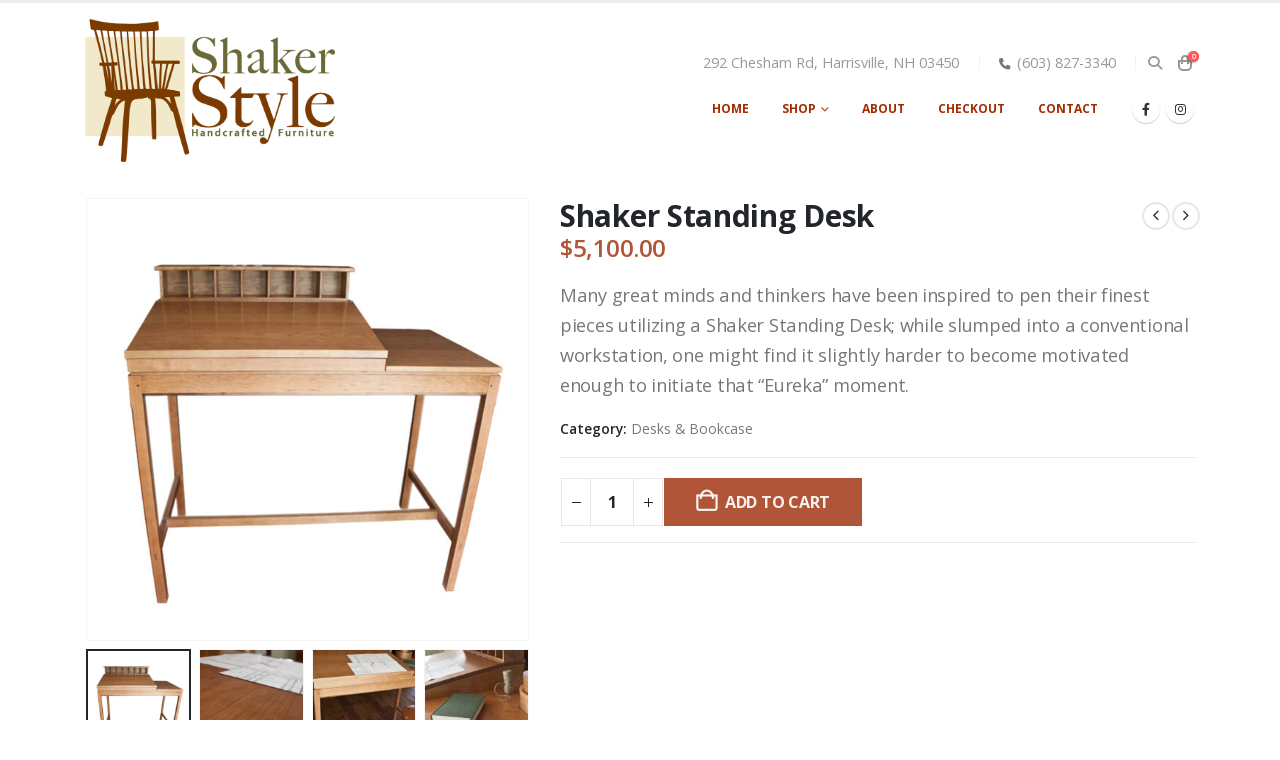

--- FILE ---
content_type: text/html; charset=UTF-8
request_url: https://shakerstyle.com/shaker-standing-desk/
body_size: 18365
content:
	<!DOCTYPE html>
	<html class=""  lang="en-US" prefix="og: https://ogp.me/ns#">
	<head>
		<meta http-equiv="X-UA-Compatible" content="IE=edge" />
		<meta http-equiv="Content-Type" content="text/html; charset=UTF-8" />
		<meta name="viewport" content="width=device-width, initial-scale=1, minimum-scale=1" />

		<link rel="profile" href="https://gmpg.org/xfn/11" />
		<link rel="pingback" href="https://shakerstyle.com/xmlrpc.php" />
		
<!-- Search Engine Optimization by Rank Math - https://rankmath.com/ -->
<title>Shaker Standing Desk || Shaker Style</title>
<meta name="description" content="Many great minds and thinkers have been inspired to pen their finest pieces utilizing a Shaker Standing Desk; while slumped into a conventional workstation, one might find it slightly harder to become motivated enough to initiate that &quot;Eureka&quot; moment."/>
<meta name="robots" content="follow, index, max-snippet:-1, max-video-preview:-1, max-image-preview:large"/>
<link rel="canonical" href="https://shakerstyle.com/shaker-standing-desk/" />
<meta property="og:locale" content="en_US" />
<meta property="og:type" content="product" />
<meta property="og:title" content="Shaker Standing Desk || Shaker Style" />
<meta property="og:description" content="Many great minds and thinkers have been inspired to pen their finest pieces utilizing a Shaker Standing Desk; while slumped into a conventional workstation, one might find it slightly harder to become motivated enough to initiate that &quot;Eureka&quot; moment." />
<meta property="og:url" content="https://shakerstyle.com/shaker-standing-desk/" />
<meta property="og:site_name" content="shakerstyle.com" />
<meta property="og:updated_time" content="2022-05-10T11:19:35-04:00" />
<meta property="og:image" content="https://shakerstyle.com/wp-content/uploads/2021/03/home-office-desks-shaker-standing-desk.jpg" />
<meta property="og:image:secure_url" content="https://shakerstyle.com/wp-content/uploads/2021/03/home-office-desks-shaker-standing-desk.jpg" />
<meta property="og:image:width" content="1000" />
<meta property="og:image:height" content="1000" />
<meta property="og:image:alt" content="shaker standing desk" />
<meta property="og:image:type" content="image/jpeg" />
<meta property="product:brand" content="simple" />
<meta property="product:price:amount" content="5100" />
<meta property="product:price:currency" content="USD" />
<meta property="product:availability" content="instock" />
<meta name="twitter:card" content="summary_large_image" />
<meta name="twitter:title" content="Shaker Standing Desk || Shaker Style" />
<meta name="twitter:description" content="Many great minds and thinkers have been inspired to pen their finest pieces utilizing a Shaker Standing Desk; while slumped into a conventional workstation, one might find it slightly harder to become motivated enough to initiate that &quot;Eureka&quot; moment." />
<meta name="twitter:site" content="@https://twitter.com/shaker_style" />
<meta name="twitter:creator" content="@https://twitter.com/shaker_style" />
<meta name="twitter:image" content="https://shakerstyle.com/wp-content/uploads/2021/03/home-office-desks-shaker-standing-desk.jpg" />
<meta name="twitter:label1" content="Price" />
<meta name="twitter:data1" content="&#036;5,100.00" />
<meta name="twitter:label2" content="Availability" />
<meta name="twitter:data2" content="In stock" />
<script type="application/ld+json" class="rank-math-schema">{"@context":"https://schema.org","@graph":[{"@type":"Place","@id":"https://shakerstyle.com/#place","address":{"@type":"PostalAddress","streetAddress":"292 Chesham Road","addressLocality":"Harrisville","addressRegion":"New Hampshire","postalCode":"03450","addressCountry":"United States"}},{"@type":["LocalBusiness","Organization"],"@id":"https://shakerstyle.com/#organization","name":"Shaker Style Handcrafted Furniture","url":"https://shakerstyle.com","sameAs":["https://www.facebook.com/shakerstyle","https://twitter.com/https://twitter.com/shaker_style"],"email":"info@shakerstyle.com","address":{"@type":"PostalAddress","streetAddress":"292 Chesham Road","addressLocality":"Harrisville","addressRegion":"New Hampshire","postalCode":"03450","addressCountry":"United States"},"logo":{"@type":"ImageObject","@id":"https://shakerstyle.com/#logo","url":"https://shakerstyle.com/wp-content/uploads/2023/02/ShakerStyleLogochairsquarelarge.jpg","contentUrl":"https://shakerstyle.com/wp-content/uploads/2023/02/ShakerStyleLogochairsquarelarge.jpg","caption":"shakerstyle.com","inLanguage":"en-US","width":"576","height":"576"},"description":"Stephen C. Barlow originated Shaker Style Handcrafted Furniture in 1989 a third-generation New England woodworker who takes pride carrying on the tradition of excellence passed down to him by his grandfather and great-grandfather. He has been interested in woodwork since he was a boy; learning to appreciate the beauty of natural wood by spending time with his grandfather. He takes pride in his craft; an artist who designs and creates functional furniture for everyday use.","location":{"@id":"https://shakerstyle.com/#place"},"image":{"@id":"https://shakerstyle.com/#logo"},"telephone":"+ 1-603-827-3340"},{"@type":"WebSite","@id":"https://shakerstyle.com/#website","url":"https://shakerstyle.com","name":"shakerstyle.com","alternateName":"shakerfurniture.com","publisher":{"@id":"https://shakerstyle.com/#organization"},"inLanguage":"en-US"},{"@type":"ImageObject","@id":"https://shakerstyle.com/wp-content/uploads/2021/03/home-office-desks-shaker-standing-desk.jpg","url":"https://shakerstyle.com/wp-content/uploads/2021/03/home-office-desks-shaker-standing-desk.jpg","width":"1000","height":"1000","caption":"shaker standing desk","inLanguage":"en-US"},{"@type":"ItemPage","@id":"https://shakerstyle.com/shaker-standing-desk/#webpage","url":"https://shakerstyle.com/shaker-standing-desk/","name":"Shaker Standing Desk || Shaker Style","datePublished":"2021-03-11T21:13:56-05:00","dateModified":"2022-05-10T11:19:35-04:00","isPartOf":{"@id":"https://shakerstyle.com/#website"},"primaryImageOfPage":{"@id":"https://shakerstyle.com/wp-content/uploads/2021/03/home-office-desks-shaker-standing-desk.jpg"},"inLanguage":"en-US"},{"@type":"Product","brand":{"@type":"Brand","name":"simple"},"name":"Shaker Standing Desk || Shaker Style","description":"Many great minds and thinkers have been inspired to pen their finest pieces utilizing a Shaker Standing Desk; while slumped into a conventional workstation, one might find it slightly harder to become motivated enough to initiate that \"Eureka\" moment.","category":"Desks &amp; Bookcase","mainEntityOfPage":{"@id":"https://shakerstyle.com/shaker-standing-desk/#webpage"},"image":[{"@type":"ImageObject","url":"https://shakerstyle.com/wp-content/uploads/2021/03/home-office-desks-shaker-standing-desk.jpg","height":"1000","width":"1000"},{"@type":"ImageObject","url":"https://shakerstyle.com/wp-content/uploads/2021/03/desks-bookcases-home-office-shaker-standing-desk-slanted-surface.jpg","height":"715","width":"1200"},{"@type":"ImageObject","url":"https://shakerstyle.com/wp-content/uploads/2021/03/desks-bookcases-home-office-shaker-standing-desk-front.jpg","height":"787","width":"985"},{"@type":"ImageObject","url":"https://shakerstyle.com/wp-content/uploads/2021/03/desks-bookcases-home-office-shaker-standing-desk-flat-surface.jpg","height":"738","width":"1200"},{"@type":"ImageObject","url":"https://shakerstyle.com/wp-content/uploads/2021/03/desks-bookcases-home-office-shaker-standing-desk-open.jpg","height":"1199","width":"1199"},{"@type":"ImageObject","url":"https://shakerstyle.com/wp-content/uploads/2021/03/desks-bookcases-home-office-shaker-standing-desk-flat-surface-left.jpg","height":"240","width":"217"}],"offers":{"@type":"Offer","price":"5100.00","priceCurrency":"USD","priceValidUntil":"2027-12-31","availability":"http://schema.org/InStock","itemCondition":"NewCondition","url":"https://shakerstyle.com/shaker-standing-desk/","seller":{"@type":"Organization","@id":"https://shakerstyle.com/","name":"shakerstyle.com","url":"https://shakerstyle.com","logo":"https://shakerstyle.com/wp-content/uploads/2023/02/ShakerStyleLogochairsquarelarge.jpg"}},"additionalProperty":[{"@type":"PropertyValue","name":"dimensions","value":"54\" W x 30\" D x 43\" H"},{"@type":"PropertyValue","name":"key-points","value":"-Traditional Mortise and Tenon Joinery with our Signature Walnut Square Peg\n- 100% Native Northeastern Solid Cherry Lumber\n- Specialty Hardwoods can be Quoted\n- Custom Options and Stains can be Quoted\n- All our furniture is handmade for you by craftsman Stephen C. Barlow on site in our New Hampshire workshop. Due to the level of craftsmanship and high demand, our lead times vary. While some pieces are available for quick delivery or pick up, most require a 50% deposit to place your online order in our shop schedule."}],"@id":"https://shakerstyle.com/shaker-standing-desk/#richSnippet"}]}</script>
<!-- /Rank Math WordPress SEO plugin -->

<link rel="alternate" type="application/rss+xml" title="Shaker Style &raquo; Feed" href="https://shakerstyle.com/feed/" />
<link rel="alternate" type="application/rss+xml" title="Shaker Style &raquo; Comments Feed" href="https://shakerstyle.com/comments/feed/" />
<link rel="alternate" title="oEmbed (JSON)" type="application/json+oembed" href="https://shakerstyle.com/wp-json/oembed/1.0/embed?url=https%3A%2F%2Fshakerstyle.com%2Fshaker-standing-desk%2F" />
<link rel="alternate" title="oEmbed (XML)" type="text/xml+oembed" href="https://shakerstyle.com/wp-json/oembed/1.0/embed?url=https%3A%2F%2Fshakerstyle.com%2Fshaker-standing-desk%2F&#038;format=xml" />
		<link rel="shortcut icon" href="//shakerstyle.com/wp-content/uploads/2023/02/ShakerStyleLogochairsquarelarge.jpg" type="image/x-icon" />
				<link rel="apple-touch-icon" href="" />
				<link rel="apple-touch-icon" sizes="120x120" href="" />
				<link rel="apple-touch-icon" sizes="76x76" href="" />
				<link rel="apple-touch-icon" sizes="152x152" href="" />
		<style id='wp-img-auto-sizes-contain-inline-css'>
img:is([sizes=auto i],[sizes^="auto," i]){contain-intrinsic-size:3000px 1500px}
/*# sourceURL=wp-img-auto-sizes-contain-inline-css */
</style>
<style id='wp-emoji-styles-inline-css'>

	img.wp-smiley, img.emoji {
		display: inline !important;
		border: none !important;
		box-shadow: none !important;
		height: 1em !important;
		width: 1em !important;
		margin: 0 0.07em !important;
		vertical-align: -0.1em !important;
		background: none !important;
		padding: 0 !important;
	}
/*# sourceURL=wp-emoji-styles-inline-css */
</style>
<link rel='stylesheet' id='wp-block-library-css' href='https://shakerstyle.com/wp-includes/css/dist/block-library/style.min.css?ver=6.9' media='all' />
<style id='wp-block-library-theme-inline-css'>
.wp-block-audio :where(figcaption){color:#555;font-size:13px;text-align:center}.is-dark-theme .wp-block-audio :where(figcaption){color:#ffffffa6}.wp-block-audio{margin:0 0 1em}.wp-block-code{border:1px solid #ccc;border-radius:4px;font-family:Menlo,Consolas,monaco,monospace;padding:.8em 1em}.wp-block-embed :where(figcaption){color:#555;font-size:13px;text-align:center}.is-dark-theme .wp-block-embed :where(figcaption){color:#ffffffa6}.wp-block-embed{margin:0 0 1em}.blocks-gallery-caption{color:#555;font-size:13px;text-align:center}.is-dark-theme .blocks-gallery-caption{color:#ffffffa6}:root :where(.wp-block-image figcaption){color:#555;font-size:13px;text-align:center}.is-dark-theme :root :where(.wp-block-image figcaption){color:#ffffffa6}.wp-block-image{margin:0 0 1em}.wp-block-pullquote{border-bottom:4px solid;border-top:4px solid;color:currentColor;margin-bottom:1.75em}.wp-block-pullquote :where(cite),.wp-block-pullquote :where(footer),.wp-block-pullquote__citation{color:currentColor;font-size:.8125em;font-style:normal;text-transform:uppercase}.wp-block-quote{border-left:.25em solid;margin:0 0 1.75em;padding-left:1em}.wp-block-quote cite,.wp-block-quote footer{color:currentColor;font-size:.8125em;font-style:normal;position:relative}.wp-block-quote:where(.has-text-align-right){border-left:none;border-right:.25em solid;padding-left:0;padding-right:1em}.wp-block-quote:where(.has-text-align-center){border:none;padding-left:0}.wp-block-quote.is-large,.wp-block-quote.is-style-large,.wp-block-quote:where(.is-style-plain){border:none}.wp-block-search .wp-block-search__label{font-weight:700}.wp-block-search__button{border:1px solid #ccc;padding:.375em .625em}:where(.wp-block-group.has-background){padding:1.25em 2.375em}.wp-block-separator.has-css-opacity{opacity:.4}.wp-block-separator{border:none;border-bottom:2px solid;margin-left:auto;margin-right:auto}.wp-block-separator.has-alpha-channel-opacity{opacity:1}.wp-block-separator:not(.is-style-wide):not(.is-style-dots){width:100px}.wp-block-separator.has-background:not(.is-style-dots){border-bottom:none;height:1px}.wp-block-separator.has-background:not(.is-style-wide):not(.is-style-dots){height:2px}.wp-block-table{margin:0 0 1em}.wp-block-table td,.wp-block-table th{word-break:normal}.wp-block-table :where(figcaption){color:#555;font-size:13px;text-align:center}.is-dark-theme .wp-block-table :where(figcaption){color:#ffffffa6}.wp-block-video :where(figcaption){color:#555;font-size:13px;text-align:center}.is-dark-theme .wp-block-video :where(figcaption){color:#ffffffa6}.wp-block-video{margin:0 0 1em}:root :where(.wp-block-template-part.has-background){margin-bottom:0;margin-top:0;padding:1.25em 2.375em}
/*# sourceURL=/wp-includes/css/dist/block-library/theme.min.css */
</style>
<style id='classic-theme-styles-inline-css'>
/*! This file is auto-generated */
.wp-block-button__link{color:#fff;background-color:#32373c;border-radius:9999px;box-shadow:none;text-decoration:none;padding:calc(.667em + 2px) calc(1.333em + 2px);font-size:1.125em}.wp-block-file__button{background:#32373c;color:#fff;text-decoration:none}
/*# sourceURL=/wp-includes/css/classic-themes.min.css */
</style>
<style id='global-styles-inline-css'>
:root{--wp--preset--aspect-ratio--square: 1;--wp--preset--aspect-ratio--4-3: 4/3;--wp--preset--aspect-ratio--3-4: 3/4;--wp--preset--aspect-ratio--3-2: 3/2;--wp--preset--aspect-ratio--2-3: 2/3;--wp--preset--aspect-ratio--16-9: 16/9;--wp--preset--aspect-ratio--9-16: 9/16;--wp--preset--color--black: #000000;--wp--preset--color--cyan-bluish-gray: #abb8c3;--wp--preset--color--white: #ffffff;--wp--preset--color--pale-pink: #f78da7;--wp--preset--color--vivid-red: #cf2e2e;--wp--preset--color--luminous-vivid-orange: #ff6900;--wp--preset--color--luminous-vivid-amber: #fcb900;--wp--preset--color--light-green-cyan: #7bdcb5;--wp--preset--color--vivid-green-cyan: #00d084;--wp--preset--color--pale-cyan-blue: #8ed1fc;--wp--preset--color--vivid-cyan-blue: #0693e3;--wp--preset--color--vivid-purple: #9b51e0;--wp--preset--color--primary: var(--porto-primary-color);--wp--preset--color--secondary: var(--porto-secondary-color);--wp--preset--color--tertiary: var(--porto-tertiary-color);--wp--preset--color--quaternary: var(--porto-quaternary-color);--wp--preset--color--dark: var(--porto-dark-color);--wp--preset--color--light: var(--porto-light-color);--wp--preset--color--primary-hover: var(--porto-primary-light-5);--wp--preset--gradient--vivid-cyan-blue-to-vivid-purple: linear-gradient(135deg,rgb(6,147,227) 0%,rgb(155,81,224) 100%);--wp--preset--gradient--light-green-cyan-to-vivid-green-cyan: linear-gradient(135deg,rgb(122,220,180) 0%,rgb(0,208,130) 100%);--wp--preset--gradient--luminous-vivid-amber-to-luminous-vivid-orange: linear-gradient(135deg,rgb(252,185,0) 0%,rgb(255,105,0) 100%);--wp--preset--gradient--luminous-vivid-orange-to-vivid-red: linear-gradient(135deg,rgb(255,105,0) 0%,rgb(207,46,46) 100%);--wp--preset--gradient--very-light-gray-to-cyan-bluish-gray: linear-gradient(135deg,rgb(238,238,238) 0%,rgb(169,184,195) 100%);--wp--preset--gradient--cool-to-warm-spectrum: linear-gradient(135deg,rgb(74,234,220) 0%,rgb(151,120,209) 20%,rgb(207,42,186) 40%,rgb(238,44,130) 60%,rgb(251,105,98) 80%,rgb(254,248,76) 100%);--wp--preset--gradient--blush-light-purple: linear-gradient(135deg,rgb(255,206,236) 0%,rgb(152,150,240) 100%);--wp--preset--gradient--blush-bordeaux: linear-gradient(135deg,rgb(254,205,165) 0%,rgb(254,45,45) 50%,rgb(107,0,62) 100%);--wp--preset--gradient--luminous-dusk: linear-gradient(135deg,rgb(255,203,112) 0%,rgb(199,81,192) 50%,rgb(65,88,208) 100%);--wp--preset--gradient--pale-ocean: linear-gradient(135deg,rgb(255,245,203) 0%,rgb(182,227,212) 50%,rgb(51,167,181) 100%);--wp--preset--gradient--electric-grass: linear-gradient(135deg,rgb(202,248,128) 0%,rgb(113,206,126) 100%);--wp--preset--gradient--midnight: linear-gradient(135deg,rgb(2,3,129) 0%,rgb(40,116,252) 100%);--wp--preset--font-size--small: 13px;--wp--preset--font-size--medium: 20px;--wp--preset--font-size--large: 36px;--wp--preset--font-size--x-large: 42px;--wp--preset--spacing--20: 0.44rem;--wp--preset--spacing--30: 0.67rem;--wp--preset--spacing--40: 1rem;--wp--preset--spacing--50: 1.5rem;--wp--preset--spacing--60: 2.25rem;--wp--preset--spacing--70: 3.38rem;--wp--preset--spacing--80: 5.06rem;--wp--preset--shadow--natural: 6px 6px 9px rgba(0, 0, 0, 0.2);--wp--preset--shadow--deep: 12px 12px 50px rgba(0, 0, 0, 0.4);--wp--preset--shadow--sharp: 6px 6px 0px rgba(0, 0, 0, 0.2);--wp--preset--shadow--outlined: 6px 6px 0px -3px rgb(255, 255, 255), 6px 6px rgb(0, 0, 0);--wp--preset--shadow--crisp: 6px 6px 0px rgb(0, 0, 0);}:where(.is-layout-flex){gap: 0.5em;}:where(.is-layout-grid){gap: 0.5em;}body .is-layout-flex{display: flex;}.is-layout-flex{flex-wrap: wrap;align-items: center;}.is-layout-flex > :is(*, div){margin: 0;}body .is-layout-grid{display: grid;}.is-layout-grid > :is(*, div){margin: 0;}:where(.wp-block-columns.is-layout-flex){gap: 2em;}:where(.wp-block-columns.is-layout-grid){gap: 2em;}:where(.wp-block-post-template.is-layout-flex){gap: 1.25em;}:where(.wp-block-post-template.is-layout-grid){gap: 1.25em;}.has-black-color{color: var(--wp--preset--color--black) !important;}.has-cyan-bluish-gray-color{color: var(--wp--preset--color--cyan-bluish-gray) !important;}.has-white-color{color: var(--wp--preset--color--white) !important;}.has-pale-pink-color{color: var(--wp--preset--color--pale-pink) !important;}.has-vivid-red-color{color: var(--wp--preset--color--vivid-red) !important;}.has-luminous-vivid-orange-color{color: var(--wp--preset--color--luminous-vivid-orange) !important;}.has-luminous-vivid-amber-color{color: var(--wp--preset--color--luminous-vivid-amber) !important;}.has-light-green-cyan-color{color: var(--wp--preset--color--light-green-cyan) !important;}.has-vivid-green-cyan-color{color: var(--wp--preset--color--vivid-green-cyan) !important;}.has-pale-cyan-blue-color{color: var(--wp--preset--color--pale-cyan-blue) !important;}.has-vivid-cyan-blue-color{color: var(--wp--preset--color--vivid-cyan-blue) !important;}.has-vivid-purple-color{color: var(--wp--preset--color--vivid-purple) !important;}.has-black-background-color{background-color: var(--wp--preset--color--black) !important;}.has-cyan-bluish-gray-background-color{background-color: var(--wp--preset--color--cyan-bluish-gray) !important;}.has-white-background-color{background-color: var(--wp--preset--color--white) !important;}.has-pale-pink-background-color{background-color: var(--wp--preset--color--pale-pink) !important;}.has-vivid-red-background-color{background-color: var(--wp--preset--color--vivid-red) !important;}.has-luminous-vivid-orange-background-color{background-color: var(--wp--preset--color--luminous-vivid-orange) !important;}.has-luminous-vivid-amber-background-color{background-color: var(--wp--preset--color--luminous-vivid-amber) !important;}.has-light-green-cyan-background-color{background-color: var(--wp--preset--color--light-green-cyan) !important;}.has-vivid-green-cyan-background-color{background-color: var(--wp--preset--color--vivid-green-cyan) !important;}.has-pale-cyan-blue-background-color{background-color: var(--wp--preset--color--pale-cyan-blue) !important;}.has-vivid-cyan-blue-background-color{background-color: var(--wp--preset--color--vivid-cyan-blue) !important;}.has-vivid-purple-background-color{background-color: var(--wp--preset--color--vivid-purple) !important;}.has-black-border-color{border-color: var(--wp--preset--color--black) !important;}.has-cyan-bluish-gray-border-color{border-color: var(--wp--preset--color--cyan-bluish-gray) !important;}.has-white-border-color{border-color: var(--wp--preset--color--white) !important;}.has-pale-pink-border-color{border-color: var(--wp--preset--color--pale-pink) !important;}.has-vivid-red-border-color{border-color: var(--wp--preset--color--vivid-red) !important;}.has-luminous-vivid-orange-border-color{border-color: var(--wp--preset--color--luminous-vivid-orange) !important;}.has-luminous-vivid-amber-border-color{border-color: var(--wp--preset--color--luminous-vivid-amber) !important;}.has-light-green-cyan-border-color{border-color: var(--wp--preset--color--light-green-cyan) !important;}.has-vivid-green-cyan-border-color{border-color: var(--wp--preset--color--vivid-green-cyan) !important;}.has-pale-cyan-blue-border-color{border-color: var(--wp--preset--color--pale-cyan-blue) !important;}.has-vivid-cyan-blue-border-color{border-color: var(--wp--preset--color--vivid-cyan-blue) !important;}.has-vivid-purple-border-color{border-color: var(--wp--preset--color--vivid-purple) !important;}.has-vivid-cyan-blue-to-vivid-purple-gradient-background{background: var(--wp--preset--gradient--vivid-cyan-blue-to-vivid-purple) !important;}.has-light-green-cyan-to-vivid-green-cyan-gradient-background{background: var(--wp--preset--gradient--light-green-cyan-to-vivid-green-cyan) !important;}.has-luminous-vivid-amber-to-luminous-vivid-orange-gradient-background{background: var(--wp--preset--gradient--luminous-vivid-amber-to-luminous-vivid-orange) !important;}.has-luminous-vivid-orange-to-vivid-red-gradient-background{background: var(--wp--preset--gradient--luminous-vivid-orange-to-vivid-red) !important;}.has-very-light-gray-to-cyan-bluish-gray-gradient-background{background: var(--wp--preset--gradient--very-light-gray-to-cyan-bluish-gray) !important;}.has-cool-to-warm-spectrum-gradient-background{background: var(--wp--preset--gradient--cool-to-warm-spectrum) !important;}.has-blush-light-purple-gradient-background{background: var(--wp--preset--gradient--blush-light-purple) !important;}.has-blush-bordeaux-gradient-background{background: var(--wp--preset--gradient--blush-bordeaux) !important;}.has-luminous-dusk-gradient-background{background: var(--wp--preset--gradient--luminous-dusk) !important;}.has-pale-ocean-gradient-background{background: var(--wp--preset--gradient--pale-ocean) !important;}.has-electric-grass-gradient-background{background: var(--wp--preset--gradient--electric-grass) !important;}.has-midnight-gradient-background{background: var(--wp--preset--gradient--midnight) !important;}.has-small-font-size{font-size: var(--wp--preset--font-size--small) !important;}.has-medium-font-size{font-size: var(--wp--preset--font-size--medium) !important;}.has-large-font-size{font-size: var(--wp--preset--font-size--large) !important;}.has-x-large-font-size{font-size: var(--wp--preset--font-size--x-large) !important;}
:where(.wp-block-post-template.is-layout-flex){gap: 1.25em;}:where(.wp-block-post-template.is-layout-grid){gap: 1.25em;}
:where(.wp-block-term-template.is-layout-flex){gap: 1.25em;}:where(.wp-block-term-template.is-layout-grid){gap: 1.25em;}
:where(.wp-block-columns.is-layout-flex){gap: 2em;}:where(.wp-block-columns.is-layout-grid){gap: 2em;}
:root :where(.wp-block-pullquote){font-size: 1.5em;line-height: 1.6;}
/*# sourceURL=global-styles-inline-css */
</style>
<link rel='stylesheet' id='photoswipe-css' href='https://shakerstyle.com/wp-content/plugins/woocommerce/assets/css/photoswipe/photoswipe.min.css?ver=10.4.3' media='all' />
<link rel='stylesheet' id='photoswipe-default-skin-css' href='https://shakerstyle.com/wp-content/plugins/woocommerce/assets/css/photoswipe/default-skin/default-skin.min.css?ver=10.4.3' media='all' />
<style id='woocommerce-inline-inline-css'>
.woocommerce form .form-row .required { visibility: visible; }
/*# sourceURL=woocommerce-inline-inline-css */
</style>
<link rel='stylesheet' id='porto-fs-progress-bar-css' href='https://shakerstyle.com/wp-content/themes/porto/inc/lib/woocommerce-shipping-progress-bar/shipping-progress-bar.css?ver=7.7.2' media='all' />
<link rel='stylesheet' id='porto-css-vars-css' href='https://shakerstyle.com/wp-content/uploads/porto_styles/theme_css_vars.css?ver=7.7.2' media='all' />
<link rel='stylesheet' id='bootstrap-css' href='https://shakerstyle.com/wp-content/uploads/porto_styles/bootstrap.css?ver=7.7.2' media='all' />
<link rel='stylesheet' id='porto-plugins-css' href='https://shakerstyle.com/wp-content/themes/porto/css/plugins.css?ver=7.7.2' media='all' />
<link rel='stylesheet' id='porto-theme-css' href='https://shakerstyle.com/wp-content/themes/porto/css/theme.css?ver=7.7.2' media='all' />
<link rel='stylesheet' id='porto-blog-legacy-css' href='https://shakerstyle.com/wp-content/themes/porto/css/part/blog-legacy.css?ver=7.7.2' media='all' />
<link rel='stylesheet' id='porto-header-shop-css' href='https://shakerstyle.com/wp-content/themes/porto/css/part/header-shop.css?ver=7.7.2' media='all' />
<link rel='stylesheet' id='porto-header-legacy-css' href='https://shakerstyle.com/wp-content/themes/porto/css/part/header-legacy.css?ver=7.7.2' media='all' />
<link rel='stylesheet' id='porto-footer-legacy-css' href='https://shakerstyle.com/wp-content/themes/porto/css/part/footer-legacy.css?ver=7.7.2' media='all' />
<link rel='stylesheet' id='porto-nav-panel-css' href='https://shakerstyle.com/wp-content/themes/porto/css/part/nav-panel.css?ver=7.7.2' media='all' />
<link rel='stylesheet' id='porto-media-mobile-sidebar-css' href='https://shakerstyle.com/wp-content/themes/porto/css/part/media-mobile-sidebar.css?ver=7.7.2' media='(max-width:991px)' />
<link rel='stylesheet' id='porto-theme-portfolio-css' href='https://shakerstyle.com/wp-content/themes/porto/css/theme_portfolio.css?ver=7.7.2' media='all' />
<link rel='stylesheet' id='porto-theme-member-css' href='https://shakerstyle.com/wp-content/themes/porto/css/theme_member.css?ver=7.7.2' media='all' />
<link rel='stylesheet' id='porto-shortcodes-css' href='https://shakerstyle.com/wp-content/uploads/porto_styles/shortcodes.css?ver=7.7.2' media='all' />
<link rel='stylesheet' id='porto-theme-shop-css' href='https://shakerstyle.com/wp-content/themes/porto/css/theme_shop.css?ver=7.7.2' media='all' />
<link rel='stylesheet' id='porto-only-product-css' href='https://shakerstyle.com/wp-content/themes/porto/css/part/only-product.css?ver=7.7.2' media='all' />
<link rel='stylesheet' id='porto-shop-legacy-css' href='https://shakerstyle.com/wp-content/themes/porto/css/part/shop-legacy.css?ver=7.7.2' media='all' />
<link rel='stylesheet' id='porto-shop-sidebar-base-css' href='https://shakerstyle.com/wp-content/themes/porto/css/part/shop-sidebar-base.css?ver=7.7.2' media='all' />
<link rel='stylesheet' id='porto-theme-elementor-css' href='https://shakerstyle.com/wp-content/themes/porto/css/theme_elementor.css?ver=7.7.2' media='all' />
<link rel='stylesheet' id='porto-dynamic-style-css' href='https://shakerstyle.com/wp-content/uploads/porto_styles/dynamic_style.css?ver=7.7.2' media='all' />
<link rel='stylesheet' id='porto-type-builder-css' href='https://shakerstyle.com/wp-content/plugins/porto-functionality/builders/assets/type-builder.css?ver=3.6.3' media='all' />
<link rel='stylesheet' id='porto-account-login-style-css' href='https://shakerstyle.com/wp-content/themes/porto/css/theme/shop/login-style/account-login.css?ver=7.7.2' media='all' />
<link rel='stylesheet' id='porto-theme-woopage-css' href='https://shakerstyle.com/wp-content/themes/porto/css/theme/shop/other/woopage.css?ver=7.7.2' media='all' />
<link rel='stylesheet' id='porto-style-css' href='https://shakerstyle.com/wp-content/themes/porto/style.css?ver=7.7.2' media='all' />
<style id='porto-style-inline-css'>
.side-header-narrow-bar-logo{max-width:250px}#header,.sticky-header .header-main.sticky{border-top:3px solid #ededed}@media (min-width:992px){}.page-top .page-title-wrap{line-height:0}.page-top .page-title:not(.b-none):after{content:'';position:absolute;width:100%;left:0;border-bottom:5px solid var(--porto-primary-color);bottom:-32px}.product-images .img-thumbnail .inner,.product-images .img-thumbnail .inner img{-webkit-transform:none;transform:none}.sticky-product{position:fixed;top:0;left:0;width:100%;z-index:1001;background-color:#fff;box-shadow:0 3px 5px rgba(0,0,0,0.08);padding:15px 0}.sticky-product.pos-bottom{top:auto;bottom:var(--porto-icon-menus-mobile,0);box-shadow:0 -3px 5px rgba(0,0,0,0.08)}.sticky-product .container{display:-ms-flexbox;display:flex;-ms-flex-align:center;align-items:center;-ms-flex-wrap:wrap;flex-wrap:wrap}.sticky-product .sticky-image{max-width:60px;margin-right:15px}.sticky-product .add-to-cart{-ms-flex:1;flex:1;text-align:right;margin-top:5px}.sticky-product .product-name{font-size:16px;font-weight:600;line-height:inherit;margin-bottom:0}.sticky-product .sticky-detail{line-height:1.5;display:-ms-flexbox;display:flex}.sticky-product .star-rating{margin:5px 15px;font-size:1em}.sticky-product .availability{padding-top:2px}.sticky-product .sticky-detail .price{font-family:Open Sans,Open Sans,sans-serif;font-weight:400;margin-bottom:0;font-size:1.3em;line-height:1.5}.sticky-product.pos-top:not(.hide){top:0;opacity:1;visibility:visible;transform:translate3d( 0,0,0 )}.sticky-product.pos-top.scroll-down{opacity:0 !important;visibility:hidden;transform:translate3d( 0,-100%,0 )}.sticky-product.sticky-ready{transition:left .3s,visibility 0.3s,opacity 0.3s,transform 0.3s,top 0.3s ease}.sticky-product .quantity.extra-type{display:none}@media (min-width:992px){body.single-product .sticky-product .container{padding-left:calc(var(--porto-grid-gutter-width) / 2);padding-right:calc(var(--porto-grid-gutter-width) / 2)}}.sticky-product .container{padding-left:var(--porto-fluid-spacing);padding-right:var(--porto-fluid-spacing)}@media (max-width:768px){.sticky-product .sticky-image,.sticky-product .sticky-detail,.sticky-product{display:none}.sticky-product.show-mobile{display:block;padding-top:10px;padding-bottom:10px}.sticky-product.show-mobile .add-to-cart{margin-top:0}.sticky-product.show-mobile .single_add_to_cart_button{margin:0;width:100%}}#login-form-popup{max-width:480px}
/*# sourceURL=porto-style-inline-css */
</style>
<link rel='stylesheet' id='porto-360-gallery-css' href='https://shakerstyle.com/wp-content/themes/porto/inc/lib/threesixty/threesixty.css?ver=7.7.2' media='all' />
<!--n2css--><!--n2js--><script src="https://shakerstyle.com/wp-content/plugins/woocommerce/assets/js/photoswipe/photoswipe.min.js?ver=4.1.1-wc.10.4.3" id="wc-photoswipe-js" defer data-wp-strategy="defer"></script>
<script src="https://shakerstyle.com/wp-content/plugins/woocommerce/assets/js/photoswipe/photoswipe-ui-default.min.js?ver=4.1.1-wc.10.4.3" id="wc-photoswipe-ui-default-js" defer data-wp-strategy="defer"></script>
<script src="https://shakerstyle.com/wp-includes/js/jquery/jquery.min.js?ver=3.7.1" id="jquery-core-js"></script>
<script src="https://shakerstyle.com/wp-includes/js/jquery/jquery-migrate.min.js?ver=3.4.1" id="jquery-migrate-js"></script>
<script id="wc-single-product-js-extra">
var wc_single_product_params = {"i18n_required_rating_text":"Please select a rating","i18n_rating_options":["1 of 5 stars","2 of 5 stars","3 of 5 stars","4 of 5 stars","5 of 5 stars"],"i18n_product_gallery_trigger_text":"View full-screen image gallery","review_rating_required":"yes","flexslider":{"rtl":false,"animation":"slide","smoothHeight":true,"directionNav":false,"controlNav":"thumbnails","slideshow":false,"animationSpeed":500,"animationLoop":false,"allowOneSlide":false},"zoom_enabled":"","zoom_options":[],"photoswipe_enabled":"1","photoswipe_options":{"shareEl":false,"closeOnScroll":false,"history":false,"hideAnimationDuration":0,"showAnimationDuration":0},"flexslider_enabled":""};
//# sourceURL=wc-single-product-js-extra
</script>
<script src="https://shakerstyle.com/wp-content/plugins/woocommerce/assets/js/frontend/single-product.min.js?ver=10.4.3" id="wc-single-product-js" defer data-wp-strategy="defer"></script>
<script src="https://shakerstyle.com/wp-content/plugins/woocommerce/assets/js/jquery-blockui/jquery.blockUI.min.js?ver=2.7.0-wc.10.4.3" id="wc-jquery-blockui-js" defer data-wp-strategy="defer"></script>
<script src="https://shakerstyle.com/wp-content/plugins/woocommerce/assets/js/js-cookie/js.cookie.min.js?ver=2.1.4-wc.10.4.3" id="wc-js-cookie-js" defer data-wp-strategy="defer"></script>
<script id="woocommerce-js-extra">
var woocommerce_params = {"ajax_url":"/wp-admin/admin-ajax.php","wc_ajax_url":"/?wc-ajax=%%endpoint%%","i18n_password_show":"Show password","i18n_password_hide":"Hide password"};
//# sourceURL=woocommerce-js-extra
</script>
<script src="https://shakerstyle.com/wp-content/plugins/woocommerce/assets/js/frontend/woocommerce.min.js?ver=10.4.3" id="woocommerce-js" defer data-wp-strategy="defer"></script>
<script id="wc-cart-fragments-js-extra">
var wc_cart_fragments_params = {"ajax_url":"/wp-admin/admin-ajax.php","wc_ajax_url":"/?wc-ajax=%%endpoint%%","cart_hash_key":"wc_cart_hash_1ddb585634a0545ce024b1dc14312d3b","fragment_name":"wc_fragments_1ddb585634a0545ce024b1dc14312d3b","request_timeout":"15000"};
//# sourceURL=wc-cart-fragments-js-extra
</script>
<script src="https://shakerstyle.com/wp-content/plugins/woocommerce/assets/js/frontend/cart-fragments.min.js?ver=10.4.3" id="wc-cart-fragments-js" defer data-wp-strategy="defer"></script>
<link rel="https://api.w.org/" href="https://shakerstyle.com/wp-json/" /><link rel="alternate" title="JSON" type="application/json" href="https://shakerstyle.com/wp-json/wp/v2/product/660" /><link rel="EditURI" type="application/rsd+xml" title="RSD" href="https://shakerstyle.com/xmlrpc.php?rsd" />
<meta name="generator" content="WordPress 6.9" />
<link rel='shortlink' href='https://shakerstyle.com/?p=660' />

		<!-- GA Google Analytics @ https://m0n.co/ga -->
		<script async src="https://www.googletagmanager.com/gtag/js?id= G-TMX5RYF1V4"></script>
		<script>
			window.dataLayer = window.dataLayer || [];
			function gtag(){dataLayer.push(arguments);}
			gtag('js', new Date());
			gtag('config', ' G-TMX5RYF1V4');
		</script>

	<!-- Google site verification - Google for WooCommerce -->
<meta name="google-site-verification" content="_fy4MMGjIunxCcqUHo9Mk3GTWilCPpC1_PcfxxHsTpc" />
		<script type="text/javascript" id="webfont-queue">
		WebFontConfig = {
			google: { families: [ 'Open+Sans:400,500,600,700,800','Shadows+Into+Light:400,700','Playfair+Display:400,700' ] }
		};
		(function(d) {
			var wf = d.createElement('script'), s = d.scripts[d.scripts.length - 1];
			wf.src = 'https://shakerstyle.com/wp-content/themes/porto/js/libs/webfont.js';
			wf.async = true;
			s.parentNode.insertBefore(wf, s);
		})(document);</script>
			<noscript><style>.woocommerce-product-gallery{ opacity: 1 !important; }</style></noscript>
	<meta name="generator" content="Elementor 3.34.1; features: e_font_icon_svg, additional_custom_breakpoints; settings: css_print_method-external, google_font-enabled, font_display-swap">
			<style>
				.e-con.e-parent:nth-of-type(n+4):not(.e-lazyloaded):not(.e-no-lazyload),
				.e-con.e-parent:nth-of-type(n+4):not(.e-lazyloaded):not(.e-no-lazyload) * {
					background-image: none !important;
				}
				@media screen and (max-height: 1024px) {
					.e-con.e-parent:nth-of-type(n+3):not(.e-lazyloaded):not(.e-no-lazyload),
					.e-con.e-parent:nth-of-type(n+3):not(.e-lazyloaded):not(.e-no-lazyload) * {
						background-image: none !important;
					}
				}
				@media screen and (max-height: 640px) {
					.e-con.e-parent:nth-of-type(n+2):not(.e-lazyloaded):not(.e-no-lazyload),
					.e-con.e-parent:nth-of-type(n+2):not(.e-lazyloaded):not(.e-no-lazyload) * {
						background-image: none !important;
					}
				}
			</style>
			<link rel="icon" href="https://shakerstyle.com/wp-content/uploads/2021/08/icon-100x100.png" sizes="32x32" />
<link rel="icon" href="https://shakerstyle.com/wp-content/uploads/2021/08/icon-300x300.png" sizes="192x192" />
<link rel="apple-touch-icon" href="https://shakerstyle.com/wp-content/uploads/2021/08/icon-300x300.png" />
<meta name="msapplication-TileImage" content="https://shakerstyle.com/wp-content/uploads/2021/08/icon-300x300.png" />
<!-- WooCommerce Colors -->
<style type="text/css">
p.demo_store{background-color:#b05538;color:#f7f1f0;}.woocommerce small.note{color:#fff;}.woocommerce .woocommerce-breadcrumb{color:#fff;}.woocommerce .woocommerce-breadcrumb a{color:#fff;}.woocommerce div.product span.price,.woocommerce div.product p.price{color:#b05538;}.woocommerce div.product .stock{color:#b05538;}.woocommerce span.onsale{background-color:#b05538;color:#fff;}.woocommerce ul.products li.product .price{color:#b05538;}.woocommerce ul.products li.product .price .from{color:rgba(116, 116, 116, 0.5);}.woocommerce nav.woocommerce-pagination ul{border:1px solid #89422c;}.woocommerce nav.woocommerce-pagination ul li{border-right:1px solid #89422c;}.woocommerce nav.woocommerce-pagination ul li span.current,.woocommerce nav.woocommerce-pagination ul li a:hover,.woocommerce nav.woocommerce-pagination ul li a:focus{background:#b05538;color:#150a07;}.woocommerce a.button,.woocommerce button.button,.woocommerce input.button,.woocommerce #respond input#submit{color:#fff;background-color:#b05538;}.woocommerce a.button:hover,.woocommerce button.button:hover,.woocommerce input.button:hover,.woocommerce #respond input#submit:hover{background-color:#9f4427;color:#fff;}.woocommerce a.button.alt,.woocommerce button.button.alt,.woocommerce input.button.alt,.woocommerce #respond input#submit.alt{background-color:#b05538;color:#f7f1f0;}.woocommerce a.button.alt:hover,.woocommerce button.button.alt:hover,.woocommerce input.button.alt:hover,.woocommerce #respond input#submit.alt:hover{background-color:#9f4427;color:#f7f1f0;}.woocommerce a.button.alt.disabled,.woocommerce button.button.alt.disabled,.woocommerce input.button.alt.disabled,.woocommerce #respond input#submit.alt.disabled,.woocommerce a.button.alt:disabled,.woocommerce button.button.alt:disabled,.woocommerce input.button.alt:disabled,.woocommerce #respond input#submit.alt:disabled,.woocommerce a.button.alt:disabled[disabled],.woocommerce button.button.alt:disabled[disabled],.woocommerce input.button.alt:disabled[disabled],.woocommerce #respond input#submit.alt:disabled[disabled],.woocommerce a.button.alt.disabled:hover,.woocommerce button.button.alt.disabled:hover,.woocommerce input.button.alt.disabled:hover,.woocommerce #respond input#submit.alt.disabled:hover,.woocommerce a.button.alt:disabled:hover,.woocommerce button.button.alt:disabled:hover,.woocommerce input.button.alt:disabled:hover,.woocommerce #respond input#submit.alt:disabled:hover,.woocommerce a.button.alt:disabled[disabled]:hover,.woocommerce button.button.alt:disabled[disabled]:hover,.woocommerce input.button.alt:disabled[disabled]:hover,.woocommerce #respond input#submit.alt:disabled[disabled]:hover{background-color:#b05538;color:#f7f1f0;}.woocommerce a.button:disabled:hover,.woocommerce button.button:disabled:hover,.woocommerce input.button:disabled:hover,.woocommerce #respond input#submit:disabled:hover,.woocommerce a.button.disabled:hover,.woocommerce button.button.disabled:hover,.woocommerce input.button.disabled:hover,.woocommerce #respond input#submit.disabled:hover,.woocommerce a.button:disabled[disabled]:hover,.woocommerce button.button:disabled[disabled]:hover,.woocommerce input.button:disabled[disabled]:hover,.woocommerce #respond input#submit:disabled[disabled]:hover{background-color:#b05538;}.woocommerce #reviews h2 small{color:#fff;}.woocommerce #reviews h2 small a{color:#fff;}.woocommerce #reviews #comments ol.commentlist li .meta{color:#fff;}.woocommerce #reviews #comments ol.commentlist li img.avatar{background:#b05538;border:1px solid #a44f34;}.woocommerce #reviews #comments ol.commentlist li .comment-text{border:1px solid #a44f34;}.woocommerce #reviews #comments ol.commentlist #respond{border:1px solid #a44f34;}.woocommerce .star-rating:before{color:#89422c;}.woocommerce.widget_shopping_cart .total,.woocommerce .widget_shopping_cart .total{border-top:3px double #b05538;}.woocommerce form.login,.woocommerce form.checkout_coupon,.woocommerce form.register{border:1px solid #89422c;}.woocommerce .order_details li{border-right:1px dashed #89422c;}.woocommerce .widget_price_filter .ui-slider .ui-slider-handle{background-color:#b05538;}.woocommerce .widget_price_filter .ui-slider .ui-slider-range{background-color:#b05538;}.woocommerce .widget_price_filter .price_slider_wrapper .ui-widget-content{background-color:#6c1100;}.woocommerce-cart table.cart td.actions .coupon .input-text{border:1px solid #89422c;}.woocommerce-cart .cart-collaterals .cart_totals p small{color:#fff;}.woocommerce-cart .cart-collaterals .cart_totals table small{color:#fff;}.woocommerce-cart .cart-collaterals .cart_totals .discount td{color:#b05538;}.woocommerce-cart .cart-collaterals .cart_totals tr td,.woocommerce-cart .cart-collaterals .cart_totals tr th{border-top:1px solid #b05538;}.woocommerce-checkout .checkout .create-account small{color:#fff;}.woocommerce-checkout #payment{background:#b05538;}.woocommerce-checkout #payment ul.payment_methods{border-bottom:1px solid #89422c;}.woocommerce-checkout #payment div.payment_box{background-color:#9d4c32;color:#fff;}.woocommerce-checkout #payment div.payment_box input.input-text,.woocommerce-checkout #payment div.payment_box textarea{border-color:#763926;border-top-color:#63301f;}.woocommerce-checkout #payment div.payment_box ::-webkit-input-placeholder{color:#63301f;}.woocommerce-checkout #payment div.payment_box :-moz-placeholder{color:#63301f;}.woocommerce-checkout #payment div.payment_box :-ms-input-placeholder{color:#63301f;}.woocommerce-checkout #payment div.payment_box span.help{color:#fff;}.woocommerce-checkout #payment div.payment_box:after{content:"";display:block;border:8px solid #9d4c32;border-right-color:transparent;border-left-color:transparent;border-top-color:transparent;position:absolute;top:-3px;left:0;margin:-1em 0 0 2em;}
</style>
<!--/WooCommerce Colors-->
	</head>
	<body class="wp-singular product-template-default single single-product postid-660 wp-embed-responsive wp-theme-porto theme-porto woocommerce woocommerce-page woocommerce-no-js porto-breadcrumbs-bb login-popup full blog-1 elementor-default elementor-kit-1309">
	
	<div class="page-wrapper"><!-- page wrapper -->
		
											<!-- header wrapper -->
				<div class="header-wrapper">
										<header id="header" class="header-corporate header-10">
	
	<div class="header-main header-body" style="top: 0px;">
		<div class="header-container container">
			<div class="header-left">
				
	<div class="logo">
	<a aria-label="Site Logo" href="https://shakerstyle.com/" title="Shaker Style - Shaker Furniture &#8211; Handmade Furniture &#8211; Mission Style Furniture"  rel="home">
		<img fetchpriority="high" class="img-responsive standard-logo retina-logo" width="706" height="405" src="//shakerstyle.com/wp-content/uploads/2020/09/ss.png" alt="Shaker Style" />	</a>
	</div>
				</div>

			<div class="header-right">
				<div class="header-right-top">
					<div class="header-contact"><ul class="nav nav-pills nav-top">
	<!-- <li class="d-none d-sm-block">
		<a href="#" target="_blank"><i class="fas fa-angle-right"></i>About Us</a> 
	</li> -->
	<li class="d-none d-sm-block">
		<a href="/contact/" target="_blank">292 Chesham Rd, Harrisville, NH 03450</a> 
	</li>
	<li class="phone nav-item-left-border nav-item-right-border">
		<span><i class="fas fa-phone"></i><a href="tel:603-827-3340">(603) 827-3340</a></span>
	</li>
</ul>
</div><div class="searchform-popup search-popup simple-search-layout search-dropdown search-rounded"><a  class="search-toggle" role="button" aria-label="Search Toggle" href="#"><i class="porto-icon-magnifier"></i><span class="search-text">Search</span></a>	<form action="https://shakerstyle.com/" method="get"
		class="searchform search-layout-simple">
		<div class="searchform-fields">
			<span class="text"><input name="s" type="text" value="" placeholder="Search&hellip;" autocomplete="off" /></span>
						<span class="button-wrap">
				<button class="btn btn-special" aria-label="Search" title="Search" type="submit">
					<i class="porto-icon-magnifier"></i>
				</button>
							</span>
		</div>
				<div class="live-search-list"></div>
			</form>
	</div>		<div id="mini-cart" aria-haspopup="true" class="mini-cart simple">
			<div class="cart-head">
			<span class="cart-icon"><i class="minicart-icon minicart-icon-default"></i><span class="cart-items">0</span></span><span class="cart-items-text">0 items</span>			</div>
			<div class="cart-popup widget_shopping_cart">
				<div class="widget_shopping_cart_content">
									<div class="cart-loading"></div>
								</div>
			</div>
				</div>
						</div>
				<div class="header-right-bottom">
					<div id="main-menu">
					<ul id="menu-newnav" class="main-menu mega-menu show-arrow"><li id="nav-menu-item-1250" class="menu-item menu-item-type-post_type menu-item-object-page menu-item-home narrow"><a href="https://shakerstyle.com/">Home</a></li>
<li id="nav-menu-item-1255" class="menu-item menu-item-type-post_type menu-item-object-page menu-item-has-children current_page_parent has-sub narrow"><a href="https://shakerstyle.com/shop/">Shop</a>
<div class="popup"><div class="inner" style=""><ul class="sub-menu porto-narrow-sub-menu">
	<li id="nav-menu-item-1260" class="menu-item menu-item-type-taxonomy menu-item-object-product_cat" data-cols="1"><a href="https://shakerstyle.com/accent-tables/">Accent Tables</a></li>
	<li id="nav-menu-item-1261" class="menu-item menu-item-type-taxonomy menu-item-object-product_cat" data-cols="1"><a href="https://shakerstyle.com/beds/">Beds</a></li>
	<li id="nav-menu-item-1262" class="menu-item menu-item-type-taxonomy menu-item-object-product_cat" data-cols="1"><a href="https://shakerstyle.com/chests-dressers/">Chests &amp; Dressers</a></li>
	<li id="nav-menu-item-1263" class="menu-item menu-item-type-taxonomy menu-item-object-product_cat current-product-ancestor current-menu-parent current-product-parent active" data-cols="1"><a href="https://shakerstyle.com/desks-bookcase/">Desks &#038; Bookcases</a></li>
	<li id="nav-menu-item-1264" class="menu-item menu-item-type-taxonomy menu-item-object-product_cat" data-cols="1"><a href="https://shakerstyle.com/dining-tables/">Dining Tables</a></li>
	<li id="nav-menu-item-1265" class="menu-item menu-item-type-taxonomy menu-item-object-product_cat" data-cols="1"><a href="https://shakerstyle.com/hutches-servers/">Hutches &amp; Servers</a></li>
	<li id="nav-menu-item-1266" class="menu-item menu-item-type-taxonomy menu-item-object-product_cat" data-cols="1"><a href="https://shakerstyle.com/seating/">Seating</a></li>
</ul></div></div>
</li>
<li id="nav-menu-item-1251" class="menu-item menu-item-type-post_type menu-item-object-page narrow"><a href="https://shakerstyle.com/about/">About</a></li>
<li id="nav-menu-item-1253" class="menu-item menu-item-type-post_type menu-item-object-page narrow"><a href="https://shakerstyle.com/checkout/">Checkout</a></li>
<li id="nav-menu-item-1254" class="menu-item menu-item-type-post_type menu-item-object-page narrow"><a href="https://shakerstyle.com/contact/">Contact</a></li>
</ul>					</div>
					<div class="share-links">		<a target="_blank"  rel="nofollow noopener noreferrer" class="share-facebook" href="https://www.facebook.com/shakerstylefurniture/" aria-label="Facebook" title="Facebook"></a>
				<a target="_blank"  rel="nofollow noopener noreferrer" class="share-instagram" href="https://www.instagram.com/shakerstylefurniture/" aria-label="Instagram" title="Instagram"></a>
		</div><a class="mobile-toggle" role="button" href="#" aria-label="Mobile Menu"><i class="fas fa-bars"></i></a>
				</div>

				
			</div>
		</div>

		
<nav id="nav-panel">
	<div class="container">
		<div class="mobile-nav-wrap">
		<div class="menu-wrap"><ul id="menu-newnav-1" class="mobile-menu accordion-menu"><li id="accordion-menu-item-1250" class="menu-item menu-item-type-post_type menu-item-object-page menu-item-home"><a href="https://shakerstyle.com/">Home</a></li>
<li id="accordion-menu-item-1255" class="menu-item menu-item-type-post_type menu-item-object-page menu-item-has-children current_page_parent has-sub"><a href="https://shakerstyle.com/shop/">Shop</a>
<span aria-label="Open Submenu" class="arrow" role="button"></span><ul class="sub-menu">
	<li id="accordion-menu-item-1260" class="menu-item menu-item-type-taxonomy menu-item-object-product_cat"><a href="https://shakerstyle.com/accent-tables/">Accent Tables</a></li>
	<li id="accordion-menu-item-1261" class="menu-item menu-item-type-taxonomy menu-item-object-product_cat"><a href="https://shakerstyle.com/beds/">Beds</a></li>
	<li id="accordion-menu-item-1262" class="menu-item menu-item-type-taxonomy menu-item-object-product_cat"><a href="https://shakerstyle.com/chests-dressers/">Chests &amp; Dressers</a></li>
	<li id="accordion-menu-item-1263" class="menu-item menu-item-type-taxonomy menu-item-object-product_cat current-product-ancestor current-menu-parent current-product-parent active"><a href="https://shakerstyle.com/desks-bookcase/">Desks &#038; Bookcases</a></li>
	<li id="accordion-menu-item-1264" class="menu-item menu-item-type-taxonomy menu-item-object-product_cat"><a href="https://shakerstyle.com/dining-tables/">Dining Tables</a></li>
	<li id="accordion-menu-item-1265" class="menu-item menu-item-type-taxonomy menu-item-object-product_cat"><a href="https://shakerstyle.com/hutches-servers/">Hutches &amp; Servers</a></li>
	<li id="accordion-menu-item-1266" class="menu-item menu-item-type-taxonomy menu-item-object-product_cat"><a href="https://shakerstyle.com/seating/">Seating</a></li>
</ul>
</li>
<li id="accordion-menu-item-1251" class="menu-item menu-item-type-post_type menu-item-object-page"><a href="https://shakerstyle.com/about/">About</a></li>
<li id="accordion-menu-item-1253" class="menu-item menu-item-type-post_type menu-item-object-page"><a href="https://shakerstyle.com/checkout/">Checkout</a></li>
<li id="accordion-menu-item-1254" class="menu-item menu-item-type-post_type menu-item-object-page"><a href="https://shakerstyle.com/contact/">Contact</a></li>
</ul></div>		</div>
	</div>
</nav>
	</div>
</header>

									</div>
				<!-- end header wrapper -->
			
			
			
		<div id="main" class="column1 boxed no-breadcrumbs"><!-- main -->

			<div class="container">
			<div class="row main-content-wrap">

			<!-- main content -->
			<div class="main-content col-lg-12">

			
	<div id="primary" class="content-area"><main id="content" class="site-main">

					
			<div class="woocommerce-notices-wrapper"></div>
<div id="product-660" class="product type-product post-660 status-publish first instock product_cat-desks-bookcase has-post-thumbnail shipping-taxable purchasable product-type-simple product-layout-default">

	<div class="product-summary-wrap">
					<div class="row">
				<div class="summary-before col-md-5">
							<div class="labels"></div><div class="woocommerce-product-gallery woocommerce-product-gallery--with-images images">
	<div class="woocommerce-product-gallery__wrapper">
<div class="product-images images">
	<div class="product-image-slider owl-carousel show-nav-hover has-ccols ccols-1"><div class="img-thumbnail"><div class="inner"><img width="600" height="600" src="https://shakerstyle.com/wp-content/uploads/2021/03/home-office-desks-shaker-standing-desk-600x600.jpg" class="woocommerce-main-image wp-post-image" alt="shaker standing desk" href="https://shakerstyle.com/wp-content/uploads/2021/03/home-office-desks-shaker-standing-desk.jpg" title="home-office-desks-shaker-standing-desk" data-large_image_width="1000" data-large_image_height="1000" decoding="async" /></div></div><div class="img-thumbnail"><div class="inner"><img width="600" height="358" src="https://shakerstyle.com/wp-content/uploads/2021/03/desks-bookcases-home-office-shaker-standing-desk-slanted-surface-600x358.jpg" class="img-responsive" alt="desks bookcases home office shaker standing desk slanted surface Shaker Standing Desk" href="https://shakerstyle.com/wp-content/uploads/2021/03/desks-bookcases-home-office-shaker-standing-desk-slanted-surface.jpg" data-large_image_width="1200" data-large_image_height="715" decoding="async" title="Shaker Standing Desk Shaker Style"></div></div><div class="img-thumbnail"><div class="inner"><img loading="lazy" width="600" height="479" src="https://shakerstyle.com/wp-content/uploads/2021/03/desks-bookcases-home-office-shaker-standing-desk-front-600x479.jpg" class="img-responsive" alt="desks bookcases home office shaker standing desk front Shaker Standing Desk" href="https://shakerstyle.com/wp-content/uploads/2021/03/desks-bookcases-home-office-shaker-standing-desk-front.jpg" data-large_image_width="985" data-large_image_height="787" decoding="async" title="Shaker Standing Desk Shaker Style"></div></div><div class="img-thumbnail"><div class="inner"><img loading="lazy" width="600" height="369" src="https://shakerstyle.com/wp-content/uploads/2021/03/desks-bookcases-home-office-shaker-standing-desk-flat-surface-600x369.jpg" class="img-responsive" alt="desks bookcases home office shaker standing desk flat surface Shaker Standing Desk" href="https://shakerstyle.com/wp-content/uploads/2021/03/desks-bookcases-home-office-shaker-standing-desk-flat-surface.jpg" data-large_image_width="1200" data-large_image_height="738" decoding="async" title="Shaker Standing Desk Shaker Style"></div></div><div class="img-thumbnail"><div class="inner"><img loading="lazy" width="600" height="600" src="https://shakerstyle.com/wp-content/uploads/2021/03/desks-bookcases-home-office-shaker-standing-desk-open-600x600.jpg" class="img-responsive" alt="desks bookcases home office shaker standing desk open Shaker Standing Desk" href="https://shakerstyle.com/wp-content/uploads/2021/03/desks-bookcases-home-office-shaker-standing-desk-open.jpg" data-large_image_width="1199" data-large_image_height="1199" decoding="async" title="Shaker Standing Desk Shaker Style"></div></div><div class="img-thumbnail"><div class="inner"><img loading="lazy" width="217" height="240" src="https://shakerstyle.com/wp-content/uploads/2021/03/desks-bookcases-home-office-shaker-standing-desk-flat-surface-left.jpg" class="img-responsive" alt="desks bookcases home office shaker standing desk flat surface left Shaker Standing Desk" href="https://shakerstyle.com/wp-content/uploads/2021/03/desks-bookcases-home-office-shaker-standing-desk-flat-surface-left.jpg" data-large_image_width="217" data-large_image_height="240" decoding="async" data-large_image_ title="Shaker Standing Desk Shaker Style"></div></div></div><span class="zoom" data-index="0"><i class="porto-icon-plus"></i></span></div>

<div class="product-thumbnails thumbnails">
	<div class="product-thumbs-slider owl-carousel has-ccols-spacing has-ccols ccols-4"><div class="img-thumbnail"><img loading="lazy" class="woocommerce-main-thumb img-responsive" alt="shaker standing desk" src="https://shakerstyle.com/wp-content/uploads/2021/03/home-office-desks-shaker-standing-desk-300x300.jpg" width="300" height="300" title="Shaker Standing Desk Shaker Style"></div><div class="img-thumbnail"><img loading="lazy" class="img-responsive" alt="Shaker Standing Desk - Image 2" src="https://shakerstyle.com/wp-content/uploads/2021/03/desks-bookcases-home-office-shaker-standing-desk-slanted-surface-300x300.jpg" width="300" height="300" title="Shaker Standing Desk Shaker Style"></div><div class="img-thumbnail"><img loading="lazy" class="img-responsive" alt="Shaker Standing Desk - Image 3" src="https://shakerstyle.com/wp-content/uploads/2021/03/desks-bookcases-home-office-shaker-standing-desk-front-300x300.jpg" width="300" height="300" title="Shaker Standing Desk Shaker Style"></div><div class="img-thumbnail"><img loading="lazy" class="img-responsive" alt="Shaker Standing Desk - Image 4" src="https://shakerstyle.com/wp-content/uploads/2021/03/desks-bookcases-home-office-shaker-standing-desk-flat-surface-300x300.jpg" width="300" height="300" title="Shaker Standing Desk Shaker Style"></div><div class="img-thumbnail"><img loading="lazy" class="img-responsive" alt="Shaker Standing Desk - Image 5" src="https://shakerstyle.com/wp-content/uploads/2021/03/desks-bookcases-home-office-shaker-standing-desk-open-300x300.jpg" width="300" height="300" title="Shaker Standing Desk Shaker Style"></div><div class="img-thumbnail"><img loading="lazy" class="img-responsive" alt="Shaker Standing Desk - Image 6" src="https://shakerstyle.com/wp-content/uploads/2021/03/desks-bookcases-home-office-shaker-standing-desk-flat-surface-left-300x300.jpg" width="300" height="300" title="Shaker Standing Desk Shaker Style"></div></div></div>
	</div>
</div>
						</div>

			<div class="summary entry-summary col-md-7">
							<h2 class="product_title entry-title show-product-nav">
		Shaker Standing Desk	</h2>
<div class="product-nav">		<div class="product-prev">
			<a href="https://shakerstyle.com/shaker-drop-front-desk/" aria-label="prev">
				<span class="product-link"></span>
				<span class="product-popup">
					<span class="featured-box">
						<span class="box-content">
							<span class="product-image">
								<span class="inner">
									<img loading="lazy" width="150" height="150" src="https://shakerstyle.com/wp-content/uploads/2021/03/home-office-desks-shaker-drop-front-desk-150x150.jpg" class="attachment-150x150 size-150x150 wp-post-image" alt="shaker drop-front desk" decoding="async" title="Shaker Drop-Front Desk Shaker Style">								</span>
							</span>
							<span class="product-details">
								<span class="product-title">Shaker Drop-Front Desk</span>
							</span>
						</span>
					</span>
				</span>
			</a>
		</div>
				<div class="product-next">
			<a href="https://shakerstyle.com/double-pedestal-desk/" aria-label="next">
				<span class="product-link"></span>
				<span class="product-popup">
					<span class="featured-box">
						<span class="box-content">
							<span class="product-image">
								<span class="inner">
									<img loading="lazy" width="150" height="150" src="https://shakerstyle.com/wp-content/uploads/2021/03/home-office-desks-arched-front-desk-double-pedestal-desk-150x150.jpg" class="attachment-150x150 size-150x150 wp-post-image" alt="double pedestal desk" decoding="async" title="Double Pedestal Desk Shaker Style">								</span>
							</span>
							<span class="product-details">
								<span class="product-title">Double Pedestal Desk</span>
							</span>
						</span>
					</span>
				</span>
			</a>
		</div>
		</div><p class="price"><span class="woocommerce-Price-amount amount"><bdi><span class="woocommerce-Price-currencySymbol">&#36;</span>5,100.00</bdi></span></p>

<div class="description woocommerce-product-details__short-description">
	<p>Many great minds and thinkers have been inspired to pen their finest pieces utilizing a Shaker Standing Desk; while slumped into a conventional workstation, one might find it slightly harder to become motivated enough to initiate that &#8220;Eureka&#8221; moment.</p>
</div>
<div class="product_meta">

	
		
	<span class="posted_in">Category: <a href="https://shakerstyle.com/desks-bookcase/" rel="tag">Desks &amp; Bookcase</a></span>
	
	
</div>

	
	<form class="cart" action="https://shakerstyle.com/shaker-standing-desk/" method="post" enctype='multipart/form-data'>
		
			<div class="quantity buttons_added simple-type">
				<button type="button" value="-" class="minus">-</button>
		<input
			type="number"
			id="quantity_696a9c9566594"
			class="input-text qty text"
			step="1"
			min="1"
					name="quantity"
			value="1"
			aria-label="Product quantity"
					placeholder=""			inputmode="numeric" />
		<button type="button" value="+" class="plus">+</button>
			</div>
	
		<button type="submit" name="add-to-cart" value="660" class="single_add_to_cart_button button alt">Add to cart</button>

			</form>

	
						</div>

					</div><!-- .summary -->
		</div>

	
	<div class="woocommerce-tabs woocommerce-tabs-r1g9tz5j resp-htabs" id="product-tab">
			<ul class="resp-tabs-list" role="tablist">
							<li class="description_tab" id="tab-title-description" role="tab" data-target="tab-description">
					More Information				</li>
								<li class="additional_information_tab" id="tab-title-additional_information" role="tab" data-target="tab-additional_information">
					Specifications				</li>
				
		</ul>
		<div class="resp-tabs-container">
			
				<div class="tab-content " id="tab-description">
					
	<h2>Description</h2>

<p>We may never know the exact time the first standing desk was used, but standing desks can be traced back to the 1400s. Rumor has it Leonardo da Vinci was using a standing desk when he came up with his many ideas.</p>
<p>Our Shaker Standing Desk features a slanted drafting surface that opens to expose an expanse of office and wiring supply storage space. The open inside compartment is large enough to hide away laptops, tablets and other electronics with letter cubbies to keep smaller supplies sorted.</p>
<p>You can customize your Shaker standing desk by changing these cubbies into two drawers and also by adding a row cubbies, as pictured, to the top of the office furniture. There is an 18 inch flat surface for a MacBook or PC work station to the side of the slanted drafting surface, this can be customized by being added to the right or left hand side of the standing desk.</p>
<p>Add our <a href="http://www.shakerstyle.online/tractor-seat-stool/" target="_blank" rel="noopener">Tractor Seat Stool</a> for those times when you do want to sit a your desk, custom heights of both our Shaker Standing Desk and Tractor Seat Stool can be quoted. <a href="http://www.shakerstyle.online/contact/" target="_blank" rel="noopener">Please inquire about pricing</a> for any of these above options.</p>
<h5>Our Shaker Standing Desk pairs nicely with our <a href="http://www.shakerstyle.online/bow-arm-morris-chair-bow-ottoman/" target="_blank" rel="noopener">Morris Chair</a>, <a href="http://www.shakerstyle.online/prairie-settle-sofa-love-seat/" target="_blank" rel="noopener">Prairie Settle Love Seat and Sofa</a> that can all be found at under our seating category. Add a few <a href="http://www.shakerstyle.online/shaker-bookcase/" target="_blank" rel="noopener">Shaker Bookcase</a>s to create an inviting, cohesive home office, library or den.</h5>
<h6>All our handmade furniture is built on site in our <a href="https://www.visitnh.gov/" target="_blank" rel="noopener">New Hampshire</a> workshop here at Shaker Style Handcrafted Furniture in the small town of <a href="https://harrisvillenh.org/" target="_blank" rel="noopener">Harrisville</a>. Please <a href="http://www.shakerstyle.online/contact/" target="_blank" rel="noopener">get in touch anytime</a> to check on availability, customization or ask a question. We are happy to help your in selection and customization of our Shaker Style Handcrafted Furniture.</h6>
				</div>

			
				<div class="tab-content resp-tab-content" id="tab-additional_information">
					
	<h2>Additional information</h2>

	<table class="woocommerce-product-attributes shop_attributes table table-striped" aria-label="Product Details">
					<tr class="woocommerce-product-attributes-item woocommerce-product-attributes-item--attribute_dimensions">
				<th class="woocommerce-product-attributes-item__label" scope="row">Dimensions</th>
				<td class="woocommerce-product-attributes-item__value"><p>54&quot; W x 30&quot; D x 43&quot; H</p>
</td>
			</tr>
					<tr class="woocommerce-product-attributes-item woocommerce-product-attributes-item--attribute_key-points">
				<th class="woocommerce-product-attributes-item__label" scope="row">Key Points</th>
				<td class="woocommerce-product-attributes-item__value"><p>-Traditional Mortise and Tenon Joinery with our Signature Walnut Square Peg<br />
&#8211; 100% Native Northeastern Solid Cherry Lumber<br />
&#8211; Specialty Hardwoods can be Quoted<br />
&#8211; Custom Options and Stains can be Quoted<br />
&#8211; All our furniture is handmade for you by craftsman Stephen C. Barlow on site in our New Hampshire workshop. Due to the level of craftsmanship and high demand, our lead times vary. While some pieces are available for quick delivery or pick up, most require a 50% deposit to place your online order in our shop schedule.</p>
</td>
			</tr>
			</table>

				</div>

					</div>

		
		<script>
			( function() {
				var porto_init_desc_tab = function() {
					( function( $ ) {
						var $tabs = $('.woocommerce-tabs-r1g9tz5j');

						function init_tabs($tabs) {
							$tabs.easyResponsiveTabs({
								type: 'default', //Types: default, vertical, accordion
								width: 'auto', //auto or any width like 600px
								fit: true,   // 100% fit in a container
								activate: function(event) { // Callback function if tab is switched
								},
								closed: false							});
						}
						if (!$.fn.easyResponsiveTabs) {
							var js_src = "https://shakerstyle.com/wp-content/themes/porto/js/libs/easy-responsive-tabs.min.js";
							if (!$('script[src="' + js_src + '"]').length) {
								var js = document.createElement('script');
								$(js).appendTo('body').on('load', function() {
									init_tabs($tabs);
								}).attr('src', js_src);
							}
						} else {
							init_tabs($tabs);
						}

						function goAccordionTab(target) {
							setTimeout(function() {
								var label = target.attr('data-target');
								var $tab_content = $tabs.find('.resp-tab-content[aria-labelledby="' + label + '"]');
								if ($tab_content.length && $tab_content.css('display') != 'none') {
									var offset = target.offset().top - theme.StickyHeader.sticky_height - theme.adminBarHeight() - 14;
									if (offset < $(window).scrollTop())
									$('html, body').stop().animate({
										scrollTop: offset
									}, 600, 'easeOutQuad');
								}
							}, 500);
						}

						$tabs.find('h2.resp-accordion').on('click', function(e) {
							goAccordionTab($(this));
						});
					} )( window.jQuery );
				};

				if ( window.theme && theme.isLoaded ) {
					porto_init_desc_tab();
				} else {
					window.addEventListener( 'load', porto_init_desc_tab );
				}
			} )();
		</script>
			</div>

	

</div><!-- #product-660 -->



		
	</main></div>
	

</div><!-- end main content -->



	</div>
	</div>

	<div class="related products">
		<div class="container">
							<h2 class="slider-title">Related products</h2>
			
			<div class="slider-wrapper">

				<ul class="products products-container products-slider owl-carousel show-dots-title-right dots-style-1 has-ccols has-ccols-spacing ccols-xl-4 ccols-lg-3 ccols-md-3 ccols-sm-3 ccols-2 pwidth-lg-4 pwidth-md-3 pwidth-xs-2 pwidth-ls-1"
		data-plugin-options="{&quot;themeConfig&quot;:true,&quot;lg&quot;:4,&quot;md&quot;:3,&quot;xs&quot;:3,&quot;ls&quot;:2,&quot;dots&quot;:true,&quot;margin&quot;:30}" data-product_layout="product-default" role="none">

				
					
<li role="none" class="product-col product-default product type-product post-651 status-publish first instock product_cat-desks-bookcase has-post-thumbnail shipping-taxable purchasable product-type-simple">
<div class="product-inner">
	
	<div class="product-image">

		<a  href="https://shakerstyle.com/eastview-desk/" aria-label="Go to product page">
			<div class="inner img-effect"><img width="300" height="300" src="https://shakerstyle.com/wp-content/uploads/2021/03/Home-Office-Eastview-Desk-Writing-Table-300x300.jpg" class="attachment-woocommerce_thumbnail size-woocommerce_thumbnail" alt="Eastview desk" decoding="async" /><img width="300" height="300" src="https://shakerstyle.com/wp-content/uploads/2021/01/home-office-writing-desk-eastview-tables-300x300.jpg" class="hover-image" alt="" decoding="async" /></div>		</a>
			</div>

	<div class="product-content">
		<span class="category-list"><a href="https://shakerstyle.com/desks-bookcase/" rel="tag">Desks &amp; Bookcase</a></span>
			<a class="product-loop-title"  href="https://shakerstyle.com/eastview-desk/">
	<h3 class="woocommerce-loop-product__title">Eastview Desk</h3>	</a>
	
		
	<span class="price"><span class="woocommerce-Price-amount amount"><bdi><span class="woocommerce-Price-currencySymbol">&#36;</span>3,000.00</bdi></span></span>

		<div class="add-links-wrap">
	<div class="add-links no-effect clearfix">
		<span href="/shaker-standing-desk/?add-to-cart=651" aria-describedby="woocommerce_loop_add_to_cart_link_describedby_651" data-quantity="1" class="viewcart-style-3 button product_type_simple add_to_cart_button ajax_add_to_cart" data-product_id="651" data-product_sku="" aria-label="Add to cart: &ldquo;Eastview Desk&rdquo;" rel="nofollow" data-success_message="&ldquo;Eastview Desk&rdquo; has been added to your cart">More Info</span>		<span id="woocommerce_loop_add_to_cart_link_describedby_651" class="screen-reader-text">
			</span>
			</div>
	</div>
	</div>
</div>

</li>

				
					
<li role="none" class="product-col product-default product type-product post-670 status-publish instock product_cat-desks-bookcase has-post-thumbnail shipping-taxable purchasable product-type-variable">
<div class="product-inner">
	
	<div class="product-image">

		<a  href="https://shakerstyle.com/shaker-writing-desk/" aria-label="Go to product page">
			<div class="inner img-effect"><img width="300" height="300" src="https://shakerstyle.com/wp-content/uploads/2021/03/home-office-desks-shaker-writing-table-300x300.jpg" class="attachment-woocommerce_thumbnail size-woocommerce_thumbnail" alt="shaker writing table" decoding="async" /><img width="300" height="300" src="https://shakerstyle.com/wp-content/uploads/2021/03/desks-bookcases-accent-table-shaker-writing-table-drawer-300x300.jpg" class="hover-image" alt="" decoding="async" /></div>		</a>
			</div>

	<div class="product-content">
		<span class="category-list"><a href="https://shakerstyle.com/desks-bookcase/" rel="tag">Desks &amp; Bookcase</a></span>
			<a class="product-loop-title"  href="https://shakerstyle.com/shaker-writing-desk/">
	<h3 class="woocommerce-loop-product__title">Shaker Writing Desk</h3>	</a>
	
		
	<span class="price"><span class="woocommerce-Price-amount amount" aria-hidden="true"><bdi><span class="woocommerce-Price-currencySymbol">&#36;</span>2,500.00</bdi></span> <span aria-hidden="true">&ndash;</span> <span class="woocommerce-Price-amount amount" aria-hidden="true"><bdi><span class="woocommerce-Price-currencySymbol">&#36;</span>2,800.00</bdi></span><span class="screen-reader-text">Price range: &#36;2,500.00 through &#36;2,800.00</span></span>

		<div class="add-links-wrap">
	<div class="add-links no-effect clearfix">
		<span href="https://shakerstyle.com/shaker-writing-desk/" aria-describedby="woocommerce_loop_add_to_cart_link_describedby_670" data-quantity="1" class="viewcart-style-3 button product_type_variable add_to_cart_button" data-product_id="670" data-product_sku="" aria-label="Select options for &ldquo;Shaker Writing Desk&rdquo;" rel="nofollow">More Info</span>		<span id="woocommerce_loop_add_to_cart_link_describedby_670" class="screen-reader-text">
		This product has multiple variants. The options may be chosen on the product page	</span>
			</div>
	</div>
	</div>
</div>

</li>

				
					
<li role="none" class="product-col product-default product type-product post-681 status-publish instock product_cat-desks-bookcase has-post-thumbnail shipping-taxable purchasable product-type-variable">
<div class="product-inner">
	
	<div class="product-image">

		<a  href="https://shakerstyle.com/shaker-writing-table-file-cabinet/" aria-label="Go to product page">
			<div class="inner img-effect"><img width="300" height="300" src="https://shakerstyle.com/wp-content/uploads/2021/03/home-office-desks-writing-desk-file-cabinets-300x300.jpg" class="attachment-woocommerce_thumbnail size-woocommerce_thumbnail" alt="shaker writing table with file cabinet" decoding="async" /><img width="300" height="300" src="https://shakerstyle.com/wp-content/uploads/2021/03/desks-bookcases-home-office-desks-writing-desk-file-cabinet-drawers-top-300x300.jpg" class="hover-image" alt="" decoding="async" /></div>		</a>
			</div>

	<div class="product-content">
		<span class="category-list"><a href="https://shakerstyle.com/desks-bookcase/" rel="tag">Desks &amp; Bookcase</a></span>
			<a class="product-loop-title"  href="https://shakerstyle.com/shaker-writing-table-file-cabinet/">
	<h3 class="woocommerce-loop-product__title">Shaker Writing Table with File Cabinet</h3>	</a>
	
		
	<span class="price"><span class="woocommerce-Price-amount amount" aria-hidden="true"><bdi><span class="woocommerce-Price-currencySymbol">&#36;</span>3,600.00</bdi></span> <span aria-hidden="true">&ndash;</span> <span class="woocommerce-Price-amount amount" aria-hidden="true"><bdi><span class="woocommerce-Price-currencySymbol">&#36;</span>4,300.00</bdi></span><span class="screen-reader-text">Price range: &#36;3,600.00 through &#36;4,300.00</span></span>

		<div class="add-links-wrap">
	<div class="add-links no-effect clearfix">
		<span href="https://shakerstyle.com/shaker-writing-table-file-cabinet/" aria-describedby="woocommerce_loop_add_to_cart_link_describedby_681" data-quantity="1" class="viewcart-style-3 button product_type_variable add_to_cart_button" data-product_id="681" data-product_sku="" aria-label="Select options for &ldquo;Shaker Writing Table with File Cabinet&rdquo;" rel="nofollow">More Info</span>		<span id="woocommerce_loop_add_to_cart_link_describedby_681" class="screen-reader-text">
		This product has multiple variants. The options may be chosen on the product page	</span>
			</div>
	</div>
	</div>
</div>

</li>

				
					
<li role="none" class="product-col product-default product type-product post-655 status-publish last instock product_cat-desks-bookcase has-post-thumbnail shipping-taxable purchasable product-type-simple">
<div class="product-inner">
	
	<div class="product-image">

		<a  href="https://shakerstyle.com/shaker-drop-front-desk/" aria-label="Go to product page">
			<div class="inner img-effect"><img width="300" height="300" src="https://shakerstyle.com/wp-content/uploads/2021/03/home-office-desks-shaker-drop-front-desk-300x300.jpg" class="attachment-woocommerce_thumbnail size-woocommerce_thumbnail" alt="shaker drop-front desk" decoding="async" /><img width="300" height="300" src="https://shakerstyle.com/wp-content/uploads/2021/03/desks-bookcases-shaker-drop-front-desk-home-office-eastview-chair-300x300.jpg" class="hover-image" alt="" decoding="async" /></div>		</a>
			</div>

	<div class="product-content">
		<span class="category-list"><a href="https://shakerstyle.com/desks-bookcase/" rel="tag">Desks &amp; Bookcase</a></span>
			<a class="product-loop-title"  href="https://shakerstyle.com/shaker-drop-front-desk/">
	<h3 class="woocommerce-loop-product__title">Shaker Drop-Front Desk</h3>	</a>
	
		
	<span class="price"><span class="woocommerce-Price-amount amount"><bdi><span class="woocommerce-Price-currencySymbol">&#36;</span>5,750.00</bdi></span></span>

		<div class="add-links-wrap">
	<div class="add-links no-effect clearfix">
		<span href="/shaker-standing-desk/?add-to-cart=655" aria-describedby="woocommerce_loop_add_to_cart_link_describedby_655" data-quantity="1" class="viewcart-style-3 button product_type_simple add_to_cart_button ajax_add_to_cart" data-product_id="655" data-product_sku="" aria-label="Add to cart: &ldquo;Shaker Drop-Front Desk&rdquo;" rel="nofollow" data-success_message="&ldquo;Shaker Drop-Front Desk&rdquo; has been added to your cart">More Info</span>		<span id="woocommerce_loop_add_to_cart_link_describedby_655" class="screen-reader-text">
			</span>
			</div>
	</div>
	</div>
</div>

</li>

				
					
<li role="none" class="product-col product-default product type-product post-687 status-publish first instock product_cat-desks-bookcase has-post-thumbnail shipping-taxable purchasable product-type-variable">
<div class="product-inner">
	
	<div class="product-image">

		<a  href="https://shakerstyle.com/shaker-bookcase/" aria-label="Go to product page">
			<div class="inner img-effect"><img width="300" height="300" src="https://shakerstyle.com/wp-content/uploads/2021/03/home-office-bookcases-shaker-bookcase-300x300.jpg" class="attachment-woocommerce_thumbnail size-woocommerce_thumbnail" alt="Shaker Bookcase" decoding="async" /><img width="300" height="300" src="https://shakerstyle.com/wp-content/uploads/2021/03/desks-boocases-home-office-shaker-bookcase-side-1-300x300.jpg" class="hover-image" alt="" decoding="async" /></div>		</a>
			</div>

	<div class="product-content">
		<span class="category-list"><a href="https://shakerstyle.com/desks-bookcase/" rel="tag">Desks &amp; Bookcase</a></span>
			<a class="product-loop-title"  href="https://shakerstyle.com/shaker-bookcase/">
	<h3 class="woocommerce-loop-product__title">Shaker Bookcase</h3>	</a>
	
		
	<span class="price"><span class="woocommerce-Price-amount amount" aria-hidden="true"><bdi><span class="woocommerce-Price-currencySymbol">&#36;</span>2,050.00</bdi></span> <span aria-hidden="true">&ndash;</span> <span class="woocommerce-Price-amount amount" aria-hidden="true"><bdi><span class="woocommerce-Price-currencySymbol">&#36;</span>2,750.00</bdi></span><span class="screen-reader-text">Price range: &#36;2,050.00 through &#36;2,750.00</span></span>

		<div class="add-links-wrap">
	<div class="add-links no-effect clearfix">
		<span href="https://shakerstyle.com/shaker-bookcase/" aria-describedby="woocommerce_loop_add_to_cart_link_describedby_687" data-quantity="1" class="viewcart-style-3 button product_type_variable add_to_cart_button" data-product_id="687" data-product_sku="" aria-label="Select options for &ldquo;Shaker Bookcase&rdquo;" rel="nofollow">More Info</span>		<span id="woocommerce_loop_add_to_cart_link_describedby_687" class="screen-reader-text">
		This product has multiple variants. The options may be chosen on the product page	</span>
			</div>
	</div>
	</div>
</div>

</li>

				
					
<li role="none" class="product-col product-default product type-product post-666 status-publish instock product_cat-desks-bookcase has-post-thumbnail shipping-taxable purchasable product-type-simple">
<div class="product-inner">
	
	<div class="product-image">

		<a  href="https://shakerstyle.com/double-pedestal-desk/" aria-label="Go to product page">
			<div class="inner img-effect"><img width="300" height="300" src="https://shakerstyle.com/wp-content/uploads/2021/03/home-office-desks-arched-front-desk-double-pedestal-desk-300x300.jpg" class="attachment-woocommerce_thumbnail size-woocommerce_thumbnail" alt="double pedestal desk" decoding="async" /><img width="300" height="300" src="https://shakerstyle.com/wp-content/uploads/2021/03/desks-bookcases-home-office-double-pedestal-desk-side-300x300.jpg" class="hover-image" alt="" decoding="async" /></div>		</a>
			</div>

	<div class="product-content">
		<span class="category-list"><a href="https://shakerstyle.com/desks-bookcase/" rel="tag">Desks &amp; Bookcase</a></span>
			<a class="product-loop-title"  href="https://shakerstyle.com/double-pedestal-desk/">
	<h3 class="woocommerce-loop-product__title">Double Pedestal Desk</h3>	</a>
	
		
	<span class="price"><span class="woocommerce-Price-amount amount"><bdi><span class="woocommerce-Price-currencySymbol">&#36;</span>6,100.00</bdi></span></span>

		<div class="add-links-wrap">
	<div class="add-links no-effect clearfix">
		<span href="/shaker-standing-desk/?add-to-cart=666" aria-describedby="woocommerce_loop_add_to_cart_link_describedby_666" data-quantity="1" class="viewcart-style-3 button product_type_simple add_to_cart_button ajax_add_to_cart" data-product_id="666" data-product_sku="" aria-label="Add to cart: &ldquo;Double Pedestal Desk&rdquo;" rel="nofollow" data-success_message="&ldquo;Double Pedestal Desk&rdquo; has been added to your cart">More Info</span>		<span id="woocommerce_loop_add_to_cart_link_describedby_666" class="screen-reader-text">
			</span>
			</div>
	</div>
	</div>
</div>

</li>

				
				</ul>
			</div>
		</div>
	</div>
	
							
				
				</div><!-- end main -->

				
				<div class="footer-wrapper">

																												
							<div id="footer" class="footer footer-1"
>
	
	<div class="footer-bottom">
	<div class="container">
				<div class="footer-left">
							<span class="logo">
					<a aria-label="Site Logo" href="https://shakerstyle.com/" title="Shaker Style - Shaker Furniture &#8211; Handmade Furniture &#8211; Mission Style Furniture">
						<img class="img-responsive" src="//shakerstyle.com/wp-content/uploads/2020/09/ss.png" alt="Shaker Style" />					</a>
				</span>
						<span class="footer-copyright">&copy; Copyright 2025. All Rights Reserved.</span>		</div>
		
		
			</div>
</div>
</div>
												
					
				</div>
							
					
	</div><!-- end wrapper -->
			<div class="after-loading-success-message style-3">
					<div class="success-message-container d-none">
				<div class="msg-box">
					<div class="msg">
												<div class="product-name"></div> has been added to your cart.					</div>
				</div>
				<button class="btn btn-modern btn-sm btn-gray viewcart btn-sm" data-link="">View cart</button>
				<a class="btn btn-modern btn-sm btn-dark continue_shopping" href="https://shakerstyle.com/checkout/">Checkout</a>
				<button aria-label="Close the added to cart popup" class="mfp-close text-color-dark"></button>
			</div>
				</div>
		
<script type="speculationrules">
{"prefetch":[{"source":"document","where":{"and":[{"href_matches":"/*"},{"not":{"href_matches":["/wp-*.php","/wp-admin/*","/wp-content/uploads/*","/wp-content/*","/wp-content/plugins/*","/wp-content/themes/porto/*","/*\\?(.+)"]}},{"not":{"selector_matches":"a[rel~=\"nofollow\"]"}},{"not":{"selector_matches":".no-prefetch, .no-prefetch a"}}]},"eagerness":"conservative"}]}
</script>
			<script>
				const lazyloadRunObserver = () => {
					const lazyloadBackgrounds = document.querySelectorAll( `.e-con.e-parent:not(.e-lazyloaded)` );
					const lazyloadBackgroundObserver = new IntersectionObserver( ( entries ) => {
						entries.forEach( ( entry ) => {
							if ( entry.isIntersecting ) {
								let lazyloadBackground = entry.target;
								if( lazyloadBackground ) {
									lazyloadBackground.classList.add( 'e-lazyloaded' );
								}
								lazyloadBackgroundObserver.unobserve( entry.target );
							}
						});
					}, { rootMargin: '200px 0px 200px 0px' } );
					lazyloadBackgrounds.forEach( ( lazyloadBackground ) => {
						lazyloadBackgroundObserver.observe( lazyloadBackground );
					} );
				};
				const events = [
					'DOMContentLoaded',
					'elementor/lazyload/observe',
				];
				events.forEach( ( event ) => {
					document.addEventListener( event, lazyloadRunObserver );
				} );
			</script>
			
<div id="photoswipe-fullscreen-dialog" class="pswp" tabindex="-1" role="dialog" aria-modal="true" aria-hidden="true" aria-label="Full screen image">
	<div class="pswp__bg"></div>
	<div class="pswp__scroll-wrap">
		<div class="pswp__container">
			<div class="pswp__item"></div>
			<div class="pswp__item"></div>
			<div class="pswp__item"></div>
		</div>
		<div class="pswp__ui pswp__ui--hidden">
			<div class="pswp__top-bar">
				<div class="pswp__counter"></div>
				<button class="pswp__button pswp__button--zoom" aria-label="Zoom in/out"></button>
				<button class="pswp__button pswp__button--fs" aria-label="Toggle fullscreen"></button>
				<button class="pswp__button pswp__button--share" aria-label="Share"></button>
				<button class="pswp__button pswp__button--close" aria-label="Close (Esc)"></button>
				<div class="pswp__preloader">
					<div class="pswp__preloader__icn">
						<div class="pswp__preloader__cut">
							<div class="pswp__preloader__donut"></div>
						</div>
					</div>
				</div>
			</div>
			<div class="pswp__share-modal pswp__share-modal--hidden pswp__single-tap">
				<div class="pswp__share-tooltip"></div>
			</div>
			<button class="pswp__button pswp__button--arrow--left" aria-label="Previous (arrow left)"></button>
			<button class="pswp__button pswp__button--arrow--right" aria-label="Next (arrow right)"></button>
			<div class="pswp__caption">
				<div class="pswp__caption__center"></div>
			</div>
		</div>
	</div>
</div>
	<script>
		(function () {
			var c = document.body.className;
			c = c.replace(/woocommerce-no-js/, 'woocommerce-js');
			document.body.className = c;
		})();
	</script>
	<link rel='stylesheet' id='wc-square-cart-checkout-block-css' href='https://shakerstyle.com/wp-content/plugins/woocommerce-square/build/assets/frontend/wc-square-cart-checkout-blocks.css?ver=5.2.0' media='all' />
<link rel='stylesheet' id='wc-blocks-style-css' href='https://shakerstyle.com/wp-content/plugins/woocommerce/assets/client/blocks/wc-blocks.css?ver=wc-10.4.3' media='all' />
<script id="porto-live-search-js-extra">
var porto_live_search = {"nonce":"a980af897c","sku":"SKU: ","product_tags":"Tags: "};
//# sourceURL=porto-live-search-js-extra
</script>
<script src="https://shakerstyle.com/wp-content/themes/porto/inc/lib/live-search/live-search.min.js?ver=7.7.2" id="porto-live-search-js"></script>
<script src="https://shakerstyle.com/wp-content/plugins/woocommerce/assets/js/sourcebuster/sourcebuster.min.js?ver=10.4.3" id="sourcebuster-js-js"></script>
<script id="wc-order-attribution-js-extra">
var wc_order_attribution = {"params":{"lifetime":1.0e-5,"session":30,"base64":false,"ajaxurl":"https://shakerstyle.com/wp-admin/admin-ajax.php","prefix":"wc_order_attribution_","allowTracking":true},"fields":{"source_type":"current.typ","referrer":"current_add.rf","utm_campaign":"current.cmp","utm_source":"current.src","utm_medium":"current.mdm","utm_content":"current.cnt","utm_id":"current.id","utm_term":"current.trm","utm_source_platform":"current.plt","utm_creative_format":"current.fmt","utm_marketing_tactic":"current.tct","session_entry":"current_add.ep","session_start_time":"current_add.fd","session_pages":"session.pgs","session_count":"udata.vst","user_agent":"udata.uag"}};
//# sourceURL=wc-order-attribution-js-extra
</script>
<script src="https://shakerstyle.com/wp-content/plugins/woocommerce/assets/js/frontend/order-attribution.min.js?ver=10.4.3" id="wc-order-attribution-js"></script>
<script src="https://shakerstyle.com/wp-content/themes/porto/js/bootstrap.js?ver=5.0.1" id="bootstrap-js"></script>
<script src="https://shakerstyle.com/wp-content/plugins/woocommerce/assets/js/jquery-cookie/jquery.cookie.min.js?ver=1.4.1-wc.10.4.3" id="wc-jquery-cookie-js" defer data-wp-strategy="defer"></script>
<script src="https://shakerstyle.com/wp-content/themes/porto/js/libs/owl.carousel.min.js?ver=2.3.4" id="owl.carousel-js"></script>
<script src="https://shakerstyle.com/wp-includes/js/imagesloaded.min.js?ver=5.0.0" id="imagesloaded-js"></script>
<script async="async" src="https://shakerstyle.com/wp-content/themes/porto/js/libs/jquery.magnific-popup.min.js?ver=1.1.0" id="jquery-magnific-popup-js"></script>
<script src="https://shakerstyle.com/wp-content/themes/porto/js/libs/jquery.elevatezoom.min.js?ver=3.0.8" id="jquery-elevatezoom-js"></script>
<script id="porto-theme-js-extra">
var js_porto_vars = {"rtl":"","theme_url":"https://shakerstyle.com/wp-content/themes/porto","ajax_url":"https://shakerstyle.com/wp-admin/admin-ajax.php","cart_url":"https://shakerstyle.com/cart/","change_logo":"1","container_width":"1140","grid_gutter_width":"30","show_sticky_header":"1","show_sticky_header_tablet":"1","show_sticky_header_mobile":"1","ajax_loader_url":"//shakerstyle.com/wp-content/themes/porto/images/ajax-loader@2x.gif","category_ajax":"1","compare_popup":"","compare_popup_title":"","prdctfltr_ajax":"","slider_loop":"1","slider_autoplay":"1","slider_autoheight":"","slider_speed":"5000","slider_nav":"","slider_nav_hover":"1","slider_margin":"","slider_dots":"1","slider_animatein":"","slider_animateout":"","product_thumbs_count":"4","product_zoom":"1","product_zoom_mobile":"1","product_image_popup":"1","zoom_type":"inner","zoom_scroll":"1","zoom_lens_size":"200","zoom_lens_shape":"square","zoom_contain_lens":"1","zoom_lens_border":"1","zoom_border_color":"#888888","zoom_border":"0","screen_xl":"1170","screen_xxl":"1420","mfp_counter":"%curr% of %total%","mfp_img_error":"\u003Ca href=\"%url%\"\u003EThe image\u003C/a\u003E could not be loaded.","mfp_ajax_error":"\u003Ca href=\"%url%\"\u003EThe content\u003C/a\u003E could not be loaded.","popup_close":"Close","popup_prev":"Previous","popup_next":"Next","request_error":"The requested content cannot be loaded.\u003Cbr/\u003EPlease try again later.","loader_text":"Loading...","submenu_back":"Back","porto_nonce":"481177883d","use_skeleton_screen":[],"user_edit_pages":"","quick_access":"Click to edit this element.","goto_type":"Go To the Type Builder.","legacy_mode":"1","pre_order":"","add_to_label":"Add to cart","login_popup_waiting_msg":"Please wait...","wc_placeholder_img":"https://shakerstyle.com/wp-content/uploads/woocommerce-placeholder-300x300.png","shop_filter_layout":null,"func_url":"https://shakerstyle.com/wp-content/plugins/porto-functionality/"};
//# sourceURL=porto-theme-js-extra
</script>
<script src="https://shakerstyle.com/wp-content/themes/porto/js/theme.js?ver=7.7.2" id="porto-theme-js"></script>
<script async="async" src="https://shakerstyle.com/wp-content/themes/porto/js/theme-async.js?ver=7.7.2" id="porto-theme-async-js"></script>
<script async="async" src="https://shakerstyle.com/wp-content/themes/porto/js/post-ajax-modal.min.js?ver=7.7.2" id="porto-post-ajax-modal-js"></script>
<script async="async" src="https://shakerstyle.com/wp-content/themes/porto/js/member-async.min.js?ver=7.7.2" id="porto-member-async-js"></script>
<script async="async" src="https://shakerstyle.com/wp-content/themes/porto/js/portfolio-async.min.js?ver=7.7.2" id="porto-portfolio-async-js"></script>
<script src="https://shakerstyle.com/wp-content/themes/porto/js/shop/single-product.min.js?ver=7.7.2" id="porto-single-product-js"></script>
<script src="https://shakerstyle.com/wp-content/themes/porto/js/woocommerce-theme.js?ver=7.7.2" id="porto-woocommerce-theme-js"></script>
<script src="https://shakerstyle.com/wp-content/themes/porto/js/wc-widget.min.js?ver=7.7.2" id="porto-woo-widget-js"></script>
<script src="https://shakerstyle.com/wp-content/themes/porto/js/libs/easy-responsive-tabs.min.js?ver=7.7.2" id="easy-responsive-tabs-js"></script>
<script id="wp-emoji-settings" type="application/json">
{"baseUrl":"https://s.w.org/images/core/emoji/17.0.2/72x72/","ext":".png","svgUrl":"https://s.w.org/images/core/emoji/17.0.2/svg/","svgExt":".svg","source":{"concatemoji":"https://shakerstyle.com/wp-includes/js/wp-emoji-release.min.js?ver=6.9"}}
</script>
<script type="module">
/*! This file is auto-generated */
const a=JSON.parse(document.getElementById("wp-emoji-settings").textContent),o=(window._wpemojiSettings=a,"wpEmojiSettingsSupports"),s=["flag","emoji"];function i(e){try{var t={supportTests:e,timestamp:(new Date).valueOf()};sessionStorage.setItem(o,JSON.stringify(t))}catch(e){}}function c(e,t,n){e.clearRect(0,0,e.canvas.width,e.canvas.height),e.fillText(t,0,0);t=new Uint32Array(e.getImageData(0,0,e.canvas.width,e.canvas.height).data);e.clearRect(0,0,e.canvas.width,e.canvas.height),e.fillText(n,0,0);const a=new Uint32Array(e.getImageData(0,0,e.canvas.width,e.canvas.height).data);return t.every((e,t)=>e===a[t])}function p(e,t){e.clearRect(0,0,e.canvas.width,e.canvas.height),e.fillText(t,0,0);var n=e.getImageData(16,16,1,1);for(let e=0;e<n.data.length;e++)if(0!==n.data[e])return!1;return!0}function u(e,t,n,a){switch(t){case"flag":return n(e,"\ud83c\udff3\ufe0f\u200d\u26a7\ufe0f","\ud83c\udff3\ufe0f\u200b\u26a7\ufe0f")?!1:!n(e,"\ud83c\udde8\ud83c\uddf6","\ud83c\udde8\u200b\ud83c\uddf6")&&!n(e,"\ud83c\udff4\udb40\udc67\udb40\udc62\udb40\udc65\udb40\udc6e\udb40\udc67\udb40\udc7f","\ud83c\udff4\u200b\udb40\udc67\u200b\udb40\udc62\u200b\udb40\udc65\u200b\udb40\udc6e\u200b\udb40\udc67\u200b\udb40\udc7f");case"emoji":return!a(e,"\ud83e\u1fac8")}return!1}function f(e,t,n,a){let r;const o=(r="undefined"!=typeof WorkerGlobalScope&&self instanceof WorkerGlobalScope?new OffscreenCanvas(300,150):document.createElement("canvas")).getContext("2d",{willReadFrequently:!0}),s=(o.textBaseline="top",o.font="600 32px Arial",{});return e.forEach(e=>{s[e]=t(o,e,n,a)}),s}function r(e){var t=document.createElement("script");t.src=e,t.defer=!0,document.head.appendChild(t)}a.supports={everything:!0,everythingExceptFlag:!0},new Promise(t=>{let n=function(){try{var e=JSON.parse(sessionStorage.getItem(o));if("object"==typeof e&&"number"==typeof e.timestamp&&(new Date).valueOf()<e.timestamp+604800&&"object"==typeof e.supportTests)return e.supportTests}catch(e){}return null}();if(!n){if("undefined"!=typeof Worker&&"undefined"!=typeof OffscreenCanvas&&"undefined"!=typeof URL&&URL.createObjectURL&&"undefined"!=typeof Blob)try{var e="postMessage("+f.toString()+"("+[JSON.stringify(s),u.toString(),c.toString(),p.toString()].join(",")+"));",a=new Blob([e],{type:"text/javascript"});const r=new Worker(URL.createObjectURL(a),{name:"wpTestEmojiSupports"});return void(r.onmessage=e=>{i(n=e.data),r.terminate(),t(n)})}catch(e){}i(n=f(s,u,c,p))}t(n)}).then(e=>{for(const n in e)a.supports[n]=e[n],a.supports.everything=a.supports.everything&&a.supports[n],"flag"!==n&&(a.supports.everythingExceptFlag=a.supports.everythingExceptFlag&&a.supports[n]);var t;a.supports.everythingExceptFlag=a.supports.everythingExceptFlag&&!a.supports.flag,a.supports.everything||((t=a.source||{}).concatemoji?r(t.concatemoji):t.wpemoji&&t.twemoji&&(r(t.twemoji),r(t.wpemoji)))});
//# sourceURL=https://shakerstyle.com/wp-includes/js/wp-emoji-loader.min.js
</script>
</body>
</html>